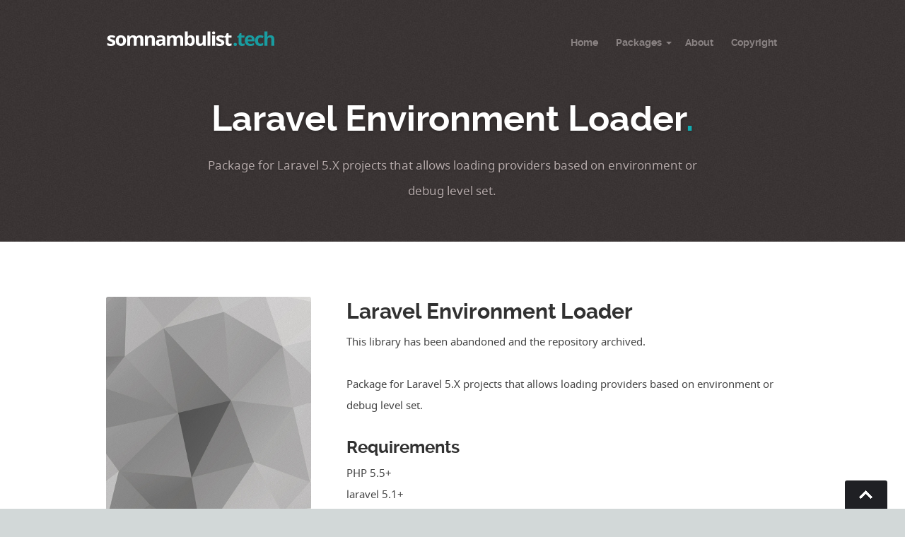

--- FILE ---
content_type: text/html; charset=UTF-8
request_url: https://somnambulist.tech/package/laravel-environment-loader
body_size: 2237
content:
<!DOCTYPE html>
    <!--[if lt IE 8 ]><html class="no-js ie ie7" lang="en"> <![endif]-->
    <!--[if IE 8 ]><html class="no-js ie ie8" lang="en"> <![endif]-->
    <!--[if (gte IE 8)|!(IE)]><!--><html class="no-js" lang="en"> <!--<![endif]-->
    <head>
        <meta charset="utf-8">
        <title>Laravel Environment Loader - Somnambulist.tech</title>
        <meta name="author" content="Dave Redfern"/>
        <meta name="copyright" content="Dave Redfern 2017 - 2026" />
        <meta name="robots" content="index, follow"/>
        <meta name="description" content="Package for Laravel 5.X projects that allows loading providers based on environment or debug level set."/>
        <meta name="keywords" content="Laravel Environment Loader"/>
        <link rel="home" title="Home" href="https://somnambulist.tech"/>
        <link rel="copyright" title="Copyright" href="https://somnambulist.tech/static/copyright"/>
        <link rel="author" title="Author" href="https://somnambulist.tech/static/about"/>

        <meta name="viewport" content="width=device-width, initial-scale=1, maximum-scale=1">

        <link rel="shortcut icon" href="https://somnambulist.tech/assets/themes/sparrow/favicon.ico" />
        <link rel="stylesheet" href="https://somnambulist.tech/assets/themes/sparrow/css/styles.css"/>
        <link rel="stylesheet" href="https://somnambulist.tech/assets/themes/sparrow/css/layout.css"/>
        <link rel="stylesheet" href="https://somnambulist.tech/assets/themes/sparrow/css/media-queries.css"/>
        <link rel="stylesheet" href="https://somnambulist.tech/assets/themes/sparrow/js/prism.css"/>

        <script src="https://somnambulist.tech/assets/themes/sparrow/js/modernizr.js"></script>

            <link rel="alternate" type="text/html" href="https://somnambulist.tech/package/laravel-environment-loader/print" title="Printer friendly version of Laravel Environment Loader">
            </head>

    <body>
        <header>
            <div class="row">
                <div class="twelve columns">
                    <div class="logo">
                        <a href="https://somnambulist.tech"><img alt="somnambulist.tech" src="https://somnambulist.tech/assets/themes/sparrow/images/logo.svg"></a>
                    </div>

                    <nav id="nav-wrap">
                        <a class="mobile-btn" href="#nav-wrap" title="Show navigation">Show navigation</a>
                        <a class="mobile-btn" href="#" title="Hide navigation">Hide navigation</a>

                        <ul id="nav" class="nav">
                            <li class=""><a href="https://somnambulist.tech">Home</a></li>
                            <li><span><a href="https://somnambulist.tech/packages">Packages</a></span>
                                <ul>
            <li><a href="https://somnambulist.tech/category/standalone">Standalone</a></li>
            <li><a href="https://somnambulist.tech/category/tools">Tools</a></li>
            <li><a href="https://somnambulist.tech/category/blog">Blog</a></li>
            <li><a href="https://somnambulist.tech/category/laravel">Laravel</a></li>
            <li><a href="https://somnambulist.tech/category/symfony">Symfony</a></li>
            <li><a href="https://somnambulist.tech/category/deprecated">Deprecated</a></li>
    </ul>
                            </li>
                            <li class=""><a href="https://somnambulist.tech/static/about">About</a></li>
                            <li class=""><a href="https://somnambulist.tech/static/copyright">Copyright</a></li>
                        </ul>
                    </nav>
                </div>
            </div>
        </header>

            <div id="page-title">
        <div class="row">
            <div class="ten columns centered text-center">
                <h1>Laravel Environment Loader<span>.</span></h1>
                <p>Package for Laravel 5.X projects that allows loading providers based on environment or debug level set.</p>
            </div>
        </div>
    </div>

    
    <div class="content-outer">
        <div id="page-content" class="row portfolio">
            <section class="entry cf">
                <div id="secondary" class="four columns entry-details">

                    <img src="https://somnambulist.tech/assets/themes/sparrow/images/portfolio/entries/geometric-backgrounds-01.jpg" alt="Article image for: Laravel Environment Loader"/>

                    
                    <ul class="portfolio-meta-list">
                        <li><span>Published: </span>09 Oct 2017</li>
                        <li><span>Authors: </span>                        Dave Redfern            </li>
                        <li><span>Package Type: </span>                        <a href="https://somnambulist.tech/category/deprecated">Deprecated</a>            </li>
                        <li><span>Tags: </span>                        <a href="https://somnambulist.tech/tag/deprecated">deprecated</a>,                     <a href="https://somnambulist.tech/tag/githubdave-redfern">github:dave-redfern</a>,                     <a href="https://somnambulist.tech/tag/laravel">laravel</a>            </li>
                    </ul>

                                                                    <a class="button" href="https://github.com/dave-redfern/laravel-environment-loader" title="Visit Github page">
                            Github <i class="fa fa-github"></i>
                        </a>
                    
                    <a class="button success" href="https://somnambulist.tech/package/laravel-environment-loader/print">
                        Print <i class="fa fa-print"></i>
                    </a>
                </div>

                <div id="primary" class="eight columns">
                    <h2>Laravel Environment Loader</h2>
<p>This library has been abandoned and the repository archived.</p>
<p>Package for Laravel 5.X projects that allows loading providers based on environment or debug level set.</p>
<h3>Requirements</h3>
<ul>
<li>PHP 5.5+</li>
<li>laravel 5.1+</li>
</ul>
<h3>Installation</h3>
<p>Install using composer, or checkout / pull the files from github.com.</p>
<ul>
<li>composer require somnambulist/laravel-environment-loader</li>
</ul>
<h3>Setup / Getting Started</h3>
<ul>
<li>add \Somnambulist\EnvironmentLoader\ServiceProvider::class to your config/app.php</li>
<li>the provider should occur before any of your own providers, and as far up as possible</li>
<li>./artisan vendor:publish</li>
<li>customise the providers you want to load to the environments you want them in</li>
<li>remove those providers from your main app.php config</li>
</ul>
                </div>
            </section>

                                            </div>
    </div>


        <footer>
            <div class="row">
                <div class="twelve columns">
                    <ul class="footer-nav">
                        <li><a href="https://somnambulist.tech">Home</a></li>
                        <li><a href="https://somnambulist.tech/packages">Packages</a></li>
                        <li><a href="https://somnambulist.tech/static/about">About</a></li>
                        <li><a href="https://somnambulist.tech/static/copyright">Copyright</a></li>
                    </ul>

                    <ul class="footer-social">
                        <li><a href="https://www.linkedin.com/in/davidcredfern/" target="_blank"><i class="fa fa-linkedin"></i></a></li>
                        <li><a href="https://github.com/somnambulist-tech/"><i class="fa fa-github"></i></a></li>
                        <li><a href="https://somnambulist.tech/as.rss"><i class="fa fa-rss"></i></a></li>
                    </ul>

                    <ul class="copyright">
                        <li><a href="https://somnambulist.tech/static/copyright">Copyright &copy; 2017-2026</a></li>
                        <li>Design by <a href="http://www.styleshout.com/" target="_blank">Styleshout</a></li>
                    </ul>

                </div>

                <div id="go-top" style="display: block;"><a title="Back to Top" href="#">Go To Top</a></div>
            </div>
        </footer>

        <script src="//ajax.googleapis.com/ajax/libs/jquery/1.10.2/jquery.min.js"></script>
        <script>window.jQuery || document.write('<script src="https://somnambulist.tech/assets/themes/sparrow/js/jquery-1.10.2.min.js"><\/script>')</script>
        <script type="text/javascript" src="https://somnambulist.tech/assets/themes/sparrow/js/jquery-migrate-1.2.1.min.js"></script>

        <script src="https://somnambulist.tech/assets/themes/sparrow/js/jquery.flexslider.js"></script>
        <script src="https://somnambulist.tech/assets/themes/sparrow/js/doubletaptogo.js"></script>
        <script src="https://somnambulist.tech/assets/themes/sparrow/js/init.js"></script>
        <script src="https://somnambulist.tech/assets/themes/sparrow/js/prism.js"></script>

            </body>
</html>


--- FILE ---
content_type: text/css
request_url: https://somnambulist.tech/assets/themes/sparrow/css/styles.css
body_size: 21683
content:
/*
=====================================================================
*   Sparrow v1.0 Default Stylesheet
*   url: styleshout.com
*   02-07-2014
=====================================================================

TOC:
a. Webfonts and Icon fonts
b. Reset
c. Default Styles
   1. Basic
   2. Typography
   3. Links
   4. Images
   5. Buttons
   6. Forms
d. Grid
e. Others
   1. Clearing
   2. Misc

=====================================================================  */
/* ------------------------------------------------------------------ */
/* a. Webfonts and Icon fonts
 ------------------------------------------------------------------ */
@import url("fonts.css");
@import url("font-awesome/css/font-awesome.min.css");

/* ------------------------------------------------------------------
/* b. Reset
      Adapted from:
      Normalize.css - https://github.com/necolas/normalize.css/
      HTML5 Doctor Reset - html5doctor.com/html-5-reset-stylesheet/
/* ------------------------------------------------------------------ */

html, body, div, span, object, iframe,
h1, h2, h3, h4, h5, h6, p, blockquote, pre,
abbr, address, cite, code,
del, dfn, em, img, ins, kbd, q, samp,
small, strong, sub, sup, var,
b, i,
dl, dt, dd, ol, ul, li,
fieldset, form, label, legend,
table, caption, tbody, tfoot, thead, tr, th, td,
article, aside, canvas, details, figcaption, figure,
footer, header, hgroup, menu, nav, section, summary,
time, mark, audio, video {
    margin:         0;
    padding:        0;
    border:         0;
    outline:        0;
    font-size:      100%;
    vertical-align: baseline;
    background:     transparent;
}

article, aside, details, figcaption, figure,
footer, header, hgroup, menu, nav, section {
    display: block;
}

audio,
canvas,
video {
    display: inline-block;
}

audio:not([controls]) {
    display: none;
    height:  0;
}

[hidden] {
    display: none;
}

code, kbd, pre, samp {
    font-family: monospace, serif;
    font-size:   1em;
}

pre {
    white-space: pre-wrap;
    word-wrap:   break-word;
}

blockquote, q {
    quotes: "&#8220" "&#8220";
}

blockquote:before, blockquote:after,
q:before, q:after {
    content: none;
}

ins {
    background-color: #ff9;
    color:            #000;
    text-decoration:  none;
}

mark {
    background-color: #a7f4f6;
    color:            #555;
}

del {
    text-decoration: line-through;
}

abbr[title], dfn[title] {
    border-bottom: 1px dotted;
    cursor:        help;
}

table {
    border-collapse: collapse;
    border-spacing:  0;
}

/* ------------------------------------------------------------------ */
/* c. Default and Basic Styles
      Adapted from:
      Skeleton CSS Framework - http://www.getskeleton.com/
      Typeplate Typographic Starter Kit - http://typeplate.com/
/* ------------------------------------------------------------------ */

/*  1. Basic  ------------------------------------------------------- */

*,
*:before,
*:after {
    -moz-box-sizing:    border-box;
    -webkit-box-sizing: border-box;
    box-sizing:         border-box;
}

html {
    font-size: 62.5%;
}

body {
    background:               #fff;
    font-family:              notosans-regular, sans-serif;
    font-size:                15px;
    line-height:              30px;
    color:                    #444;

    -webkit-font-smoothing:   antialiased; /* Fix for webkit rendering */
    -webkit-text-size-adjust: 100%;
}

/*  2. Typography
       Vertical rhythm with leading derived from 6
--------------------------------------------------------------------- */

h1, h2, h3, h4, h5, h6 {
    color:       #313131;
    font-family: raleway-bold, sans-serif;
}

h1 a, h2 a, h3 a, h4 a, h5 a, h6 a {
    font-weight: inherit;
}

h1 {
    font-size:     42px;
    line-height:   48px;
    margin-bottom: 12px;
}

h2 {
    font-size:     30px;
    line-height:   42px;
    margin-bottom: 6px;
}

h3 {
    font-size:     24px;
    line-height:   30px;
    margin-bottom: 12px;
}

h4 {
    font-size:     21px;
    line-height:   30px;
    margin-bottom: 6px;
}

h5 {
    font-size:   18px;
    line-height: 30px;
}

h6 {
    font-size:   14px;
    line-height: 30px;
}

.subheader {
}

p {
    margin: 0 0 30px 0;
}

p img {
    margin: 0;
}

p.lead {
    font:          20px/36px raleway-regular, sans-serif;
    margin-bottom: 18px;
    color:         #9fa5ad;
}

/* for 'em' and 'strong' tags, font-size and line-height should be same with
the body tag due to rendering problems in some browsers */
em {
    font: 15px/30px notosans-italic, sans-serif;
}

strong, b {
    font: 15px/30px notosans-bold, sans-serif;
}

small {
    font-size:   11px;
    line-height: inherit;
}

/*	Blockquotes */
blockquote {
    margin:       30px 0;
    padding-left: 40px;
    position:     relative;
}

blockquote:before {
    content:     "\201C";
    opacity:     0.45;
    font-size:   80px;
    line-height: 0;
    margin:      0;
    font-family: arial, sans-serif;

    position:    absolute;
    top:         30px;
    left:        0;
}

blockquote p {
    font-family: georgia, serif;
    font-style:  italic;
    padding:     0;
    font-size:   18px;
    line-height: 30px;
}

blockquote cite {
    display:     block;
    font-size:   12px;
    font-style:  normal;
    line-height: 18px;
}

blockquote cite:before {
    content: "\2014 \0020";
}

blockquote cite a,
blockquote cite a:visited {
    color:  #8b9798;
    border: none
}

/* ---------------------------------------------------------------------
/*  Pull Quotes Markup
/*
    <aside class="pull-quote">
		<blockquote>
			<p></p>
		</blockquote>
	 </aside>
/*
/* --------------------------------------------------------------------- */
.pull-quote {
    position: relative;
    padding:  18px 30px 18px 0;
}

.pull-quote:before,
.pull-quote:after {
    height:      1em;
    opacity:     0.45;
    position:    absolute;
    font-size:   80px;
    font-family: Arial, sans-serif;
}

.pull-quote:before {
    content: "\201C";
    top:     33px;
    left:    0;
}

.pull-quote:after {
    content: '\201D';
    bottom:  -33px;
    right:   0;
}

.pull-quote blockquote {
    margin: 0;
}

.pull-quote blockquote:before {
    content: none;
}

/* Abbreviations */
abbr {
    font-family:    notosans-bold, sans-serif;
    font-variant:   small-caps;
    text-transform: lowercase;
    letter-spacing: .5px;
    color:          gray;
}

abbr:hover {
    cursor: help;
}

/* drop cap */
.drop-cap:first-letter {
    float:                         left;
    margin:                        0;
    padding:                       14px 6px 0 0;
    font-size:                     84px;
    font-family: /* Copperplate */ raleway-bold, sans-serif;
    line-height:                   60px;
    text-indent:                   0;
    background:                    transparent;
    color:                         inherit;
}

hr {
    border:       solid #e3e3e3;
    border-width: 1px 0 0;
    clear:        both;
    margin:       11px 0 30px;
    height:       0;
}

/*  3. Links  ------------------------------------------------------- */

a, a:visited {
    text-decoration:    none;
    outline:            0;
    color:              #11abb0;

    -webkit-transition: color .3s ease-in-out;
    -moz-transition:    color .3s ease-in-out;
    -o-transition:      color .3s ease-in-out;
    transition:         color .3s ease-in-out;
}

a:hover, a:focus {
    color: #313131;
}

p a, p a:visited {
    line-height: inherit;
}

/*  4. List  --------------------------------------------------------- */

ul, ol {
    margin-bottom: 24px;
    margin-top:    12px;
}

ul {
    list-style: none outside;
}

ol {
    list-style: decimal;
}

ol, ul.square, ul.circle, ul.disc {
    margin-left: 30px;
}

ul.square {
    list-style: square outside;
}

ul.circle {
    list-style: circle outside;
}

ul.disc {
    list-style: disc outside;
}

ul ul, ul ol,
ol ol, ol ul {
    margin: 6px 0 6px 30px;
}

ul ul li, ul ol li,
ol ol li, ol ul li {
    margin-bottom: 6px;
}

li {
    line-height:   18px;
    margin-bottom: 12px;
}

ul.large li {
}

li p {
}

/* ---------------------------------------------------------------------
/*  Stats Tab Markup

    <ul class="stats-tabs">
		<li><a href="#">[value]<b>[name]</b></a></li>
	 </ul>

    Extend this object into your markup.
/*
/* --------------------------------------------------------------------- */
.stats-tabs {
    padding: 0;
    margin:  24px 0;
}

.stats-tabs li {
    display:      inline-block;
    margin:       0 10px 18px 0;
    padding:      0 10px 0 0;
    border-right: 1px solid #ccc;
}

.stats-tabs li:last-child {
    margin:  0;
    padding: 0;
    border:  none;
}

.stats-tabs li a {
    display:     inline-block;
    font-size:   22px;
    font-family: notosans-bold, sans-serif;
    border:      none;
    color:       #313131;
}

.stats-tabs li a:hover {
    color: #11abb0;
}

.stats-tabs li a b {
    display:     block;
    margin:      6px 0 0 0;
    font-size:   13px;
    font-family: notosans-regular, sans-serif;
    color:       #8b9798;
}

/* definition list */
dl {
    margin: 12px 0;
}

dt {
    margin: 0;
    color:  #11abb0;
}

dd {
    margin: 0 0 0 20px;
}

/* Lining Definition Style Markup */
.lining dt,
.lining dd {
    display: inline;
    margin:  0;
}

.lining dt + dt:before,
.lining dd + dt:before {
    content:     "\A";
    white-space: pre;
}

.lining dd + dd:before {
    content: ", ";
}

.lining dd:before {
    content:     ": ";
    margin-left: -0.2em;
}

/* Dictionary Definition Style Markup */
.dictionary-style dt {
    display:       inline;
    counter-reset: definitions;
}

.dictionary-style dt + dt:before {
    content:     ", ";
    margin-left: -0.2em;
}

.dictionary-style dd {
    display:           block;
    counter-increment: definitions;
}

.dictionary-style dd:before {
    content: counter(definitions, decimal) ". ";
}

/* Pagination */
.pagination {
    margin:     36px auto;
    text-align: center;
}

.pagination ul li {
    display: inline-block;
    margin:  0;
    padding: 0;
}

.pagination .page-numbers {
    font:                  15px/18px notosans-bold, sans-serif;
    display:               inline-block;
    padding:               6px 10px;
    margin-right:          3px;
    margin-bottom:         6px;
    color:                 #6e757c;
    background-color:      #e6e8eb;

    -webkit-transition:    all 200ms ease-in-out;
    -moz-transition:       all 200ms ease-in-out;
    -o-transition:         all 200ms ease-in-out;
    transition:            all 200ms ease-in-out;

    -moz-border-radius:    3px;
    -webkit-border-radius: 3px;
    border-radius:         3px;
}

.pagination .page-numbers:hover {
    background: #838a91;
    color:      #fff;
}

.pagination .current,
.pagination .current:hover {
    background-color: #11abb0;
    color:            #fff;
}

.pagination .inactive,
.pagination .inactive:hover {
    background-color: #e6e8eb;
    color:            #a9adb2;
}

.pagination .prev, .pagination .next {
}

/*  5. Images  --------------------------------------------------------- */

img {
    max-width: 100%;
    height:    auto;
}

img.pull-right {
    margin: 12px 0 0 18px;
}

img.pull-left {
    margin: 12px 18px 0 0;
}

/*  6. Buttons  --------------------------------------------------------- */

.button,
.button:visited,
button,
input[type="submit"],
input[type="reset"],
input[type="button"] {
    font:                  16px/30px notosans-bold, sans-serif;
    background:            #11abb0;
    display:               inline-block;
    text-decoration:       none;
    letter-spacing:        0;
    color:                 #fff;
    padding:               12px 24px;
    margin-bottom:         18px;
    border:                none;
    cursor:                pointer;
    height:                auto;

    -webkit-transition:    all .2s ease-in-out;
    -moz-transition:       all .2s ease-in-out;
    -o-transition:         all .2s ease-in-out;
    transition:            all .2s ease-in-out;

    -moz-border-radius:    3px;
    -webkit-border-radius: 3px;
    border-radius:         3px;
}

.button.info,
button.info,
input[type="submit"].info,
input[type="reset"].info,
input[type="button"].info {
    background-color: #11ccd1;
}

.button.success,
button.success,
input[type="submit"].success,
input[type="reset"].success,
input[type="button"].success {
    background-color: #49c35f;
}

.button:hover,
button:hover,
input[type="submit"]:hover,
input[type="reset"]:hover,
input[type="button"]:hover {
    background: #3d4145;
    color:      #fff;
}

.button:active,
button:active,
input[type="submit"]:active,
input[type="reset"]:active,
input[type="button"]:active {
    background: #3d4145;
    color:      #fff;
}

.button.full-width,
button.full-width,
input[type="submit"].full-width,
input[type="reset"].full-width,
input[type="button"].full-width {
    width:         100%;
    padding-left:  0 !important;
    padding-right: 0 !important;
    text-align:    center;
}

/* Fix for odd Mozilla border & padding issues */
button::-moz-focus-inner,
input::-moz-focus-inner {
    border:  0;
    padding: 0;
}

/*  7. Forms  --------------------------------------------------------- */

form {
    margin-bottom: 24px;
}

fieldset {
    margin-bottom: 24px;
}

input[type="text"],
input[type="password"],
input[type="email"],
textarea,
select {
    display:               block;
    padding:               18px 15px;
    margin:                0 0 24px 0;
    border:                0;
    outline:               none;
    vertical-align:        middle;
    min-width:             260px;
    max-width:             100%;
    font-size:             15px;
    line-height:           24px;
    color:                 #647373;
    background:            #d3d9d9;

    -moz-border-radius:    3px;
    -webkit-border-radius: 3px;
    border-radius:         3px;
}

/* select { padding: 0;
   width: 220px;
   } */

input[type="text"]:focus,
input[type="password"]:focus,
input[type="email"]:focus,
textarea:focus {
    color:            #b3b7bc;
    background-color: #3d4145;
}

textarea {
    min-height: 200px;
}

label,
legend {
    font:    16px/24px notosans-bold, sans-serif;
    margin:  12px 0;
    color:   #3d4145;
    display: block;
}

label span,
legend span {
    color: #8b9798;
    font:  14px/24px notosans-regular, sans-serif;
}

input[type="checkbox"],
input[type="radio"] {
    font-size: 15px;
    color:     #737373;
}

input[type="checkbox"] {
    display: inline;
}

/* ------------------------------------------------------------------ */
/* d. Grid
---------------------------------------------------------------------
   gutter = 40px.
/* ------------------------------------------------------------------ */

/* default
--------------------------------------------------------------- */
.row {
    width:     96%;
    max-width: 1020px;
    margin:    0 auto;
}

/* fixed width for IE8 */
.ie .row {
    width: 1000px;
}

.narrow .row {
    max-width: 980px;
}

.row .row {
    width:     auto;
    max-width: none;
    margin:    0 -20px;
}

/* row clearing */
.row:before,
.row:after {
    content: " ";
    display: table;
}

.row:after {
    clear: both;
}

.column, .columns {
    position:   relative;
    padding:    0 20px;
    min-height: 1px;
    float:      left;
}

.column.centered, .columns.centered {
    float:  none;
    margin: 0 auto;
}

/* removed gutters */
.row.collapsed > .column,
.row.collapsed > .columns,
.column.collapsed, .columns.collapsed {
    padding: 0;
}

[class*="column"] + [class*="column"]:last-child {
    float: right;
}

[class*="column"] + [class*="column"].end {
    float: right;
}

/* column widths */
.row .one {
    width: 8.33333%;
}

.row .two {
    width: 16.66667%;
}

.row .three {
    width: 25%;
}

.row .four {
    width: 33.33333%;
}

.row .five {
    width: 41.66667%;
}

.row .six {
    width: 50%;
}

.row .seven {
    width: 58.33333%;
}

.row .eight {
    width: 66.66667%;
}

.row .nine {
    width: 75%;
}

.row .ten {
    width: 83.33333%;
}

.row .eleven {
    width: 91.66667%;
}

.row .twelve {
    width: 100%;
}

/* Offsets */
.row .offset-1 {
    margin-left: 8.33333%;
}

.row .offset-2 {
    margin-left: 16.66667%;
}

.row .offset-3 {
    margin-left: 25%;
}

.row .offset-4 {
    margin-left: 33.33333%;
}

.row .offset-5 {
    margin-left: 41.66667%;
}

.row .offset-6 {
    margin-left: 50%;
}

.row .offset-7 {
    margin-left: 58.33333%;
}

.row .offset-8 {
    margin-left: 66.66667%;
}

.row .offset-9 {
    margin-left: 75%;
}

.row .offset-10 {
    margin-left: 83.33333%;
}

.row .offset-11 {
    margin-left: 91.66667%;
}

/* Push/Pull */
.row .push-1 {
    left: 8.33333%;
}

.row .pull-1 {
    right: 8.33333%;
}

.row .push-2 {
    left: 16.66667%;
}

.row .pull-2 {
    right: 16.66667%;
}

.row .push-3 {
    left: 25%;
}

.row .pull-3 {
    right: 25%;
}

.row .push-4 {
    left: 33.33333%;
}

.row .pull-4 {
    right: 33.33333%;
}

.row .push-5 {
    left: 41.66667%;
}

.row .pull-5 {
    right: 41.66667%;
}

.row .push-6 {
    left: 50%;
}

.row .pull-6 {
    right: 50%;
}

.row .push-7 {
    left: 58.33333%;
}

.row .pull-7 {
    right: 58.33333%;
}

.row .push-8 {
    left: 66.66667%;
}

.row .pull-8 {
    right: 66.66667%;
}

.row .push-9 {
    left: 75%;
}

.row .pull-9 {
    right: 75%;
}

.row .push-10 {
    left: 83.33333%;
}

.row .pull-10 {
    right: 83.33333%;
}

.row .push-11 {
    left: 91.66667%;
}

.row .pull-11 {
    right: 91.66667%;
}

/* block grids
--------------------------------------------------------------------- */
.bgrid-sixths [class*="column"] {
    width: 16.66667%;
}

.bgrid-quarters [class*="column"] {
    width: 25%;
}

.bgrid-thirds [class*="column"] {
    width: 33.33333%;
}

.bgrid-halves [class*="column"] {
    width: 50%;
}

[class*="bgrid"] [class*="column"] + [class*="column"]:last-child {
    float: left;
}

/* Left clearing for block grid columns - columns that changes width in
different screen sizes. Allows columns with different heights to align
properly.
--------------------------------------------------------------------- */
.first {
    clear: left;
}

/* first column in default screen */
.s-first {
    clear: none;
}

/* first column in smaller screens */

/* smaller screens
--------------------------------------------------------------- */
@media only screen and (max-width: 900px) {

    /* block grids on small screens */
    .s-bgrid-sixths [class*="column"] {
        width: 16.66667%;
    }

    .s-bgrid-quarters [class*="column"] {
        width: 25%;
    }

    .s-bgrid-thirds [class*="column"] {
        width: 33.33333%;
    }

    .s-bgrid-halves [class*="column"] {
        width: 50%;
    }

    /* block grids left clearing */
    .first {
        clear: none;
    }

    .s-first {
        clear: left;
    }

}

/* mobile wide/smaller tablets
--------------------------------------------------------------- */
@media only screen and (max-width: 767px) {

    .row {
        width:   480px;
        margin:  0 auto;
        padding: 0;
    }

    .column, .columns {
        width:        auto !important;
        float:        none;
        margin-left:  0;
        margin-right: 0;
        padding:      0 30px;
    }

    .row .row {
        width:     auto;
        max-width: none;
        margin:    0 -30px;
    }

    [class*="column"] + [class*="column"]:last-child {
        float: none;
    }

    [class*="bgrid"] [class*="column"] + [class*="column"]:last-child {
        float: none;
    }

    /* Offsets */
    .row .offset-1 {
        margin-left: 0;
    }

    .row .offset-2 {
        margin-left: 0;
    }

    .row .offset-3 {
        margin-left: 0;
    }

    .row .offset-4 {
        margin-left: 0;
    }

    .row .offset-5 {
        margin-left: 0;
    }

    .row .offset-6 {
        margin-left: 0;
    }

    .row .offset-7 {
        margin-left: 0;
    }

    .row .offset-8 {
        margin-left: 0;
    }

    .row .offset-9 {
        margin-left: 0;
    }

    .row .offset-10 {
        margin-left: 0;
    }

    .row .offset-11 {
        margin-left: 0;
    }
}

/* mobile narrow
--------------------------------------------------------------- */
@media only screen and (max-width: 480px) {

    .row {
        width: auto;
    }

}

/* larger screens
--------------------------------------------------------------- */
@media screen and (min-width: 1200px) {

    .wide .row {
        max-width: 1180px;
    }

}

/* ------------------------------------------------------------------ */
/* e. Others
/* ------------------------------------------------------------------ */

/*  1. Clearing
    (http://nicolasgallagher.com/micro-clearfix-hack/
--------------------------------------------------------------------- */

.cf:before,
.cf:after {
    content: " ";
    display: table;
}

.cf:after {
    clear: both;
}

/*  2. Misc -------------------------------------------------------- */

.remove-bottom {
    margin-bottom: 0 !important;
}

.half-bottom {
    margin-bottom: 12px !important;
}

.add-bottom {
    margin-bottom: 24px !important;
}

.no-border {
    border: none;
}

.text-center {
    text-align: center !important;
}

.text-left {
    text-align: left !important;
}

.text-right {
    text-align: right !important;
}

.pull-left {
    float: left !important;
}

.pull-right {
    float: right !important;
}

.align-center {
    margin-left:  auto !important;
    margin-right: auto !important;
    text-align:   center !important;
}

.no-left-padding {
    padding-left: 0 !important;
}

.no-right-padding {
    padding-right: 0 !important;
}

.no-top-padding {
    padding-top: 0 !important;
}

.no-bottom-padding {
    padding-bottom: 0 !important;
}


--- FILE ---
content_type: text/css
request_url: https://somnambulist.tech/assets/themes/sparrow/css/layout.css
body_size: 30915
content:
/*
=====================================================================

*   Sparrow v1.0.1 Layout Stylesheet
*   url: styleshout.com
*   03-05-2014

=====================================================================

   TOC:
   a. Common Styles.
   b. Header Styles.
   c. Intro Section - Main Page.
   d. Info Section - Main Page.
   e. Works Section - Main Page.
   f. Journal Section - Main Page.
   g. Call-To-Action Section - Main Page.
   h. Tweets Section - Main Page.
   i. Blog.
   j. Porfolio.
   k. About.
   l. Contact.
   m. Footer.

===================================================================== */

/* ------------------------------------------------------------------ */
/* a. Common Styles
/* ------------------------------------------------------------------ */

body {
    background: #d2d8d8 url(../images/bg.jpg);
}

img {
    border-radius: 3px;
}

.content-outer {
    background: #fff
}

/* page title */
#page-title {
    background:     #383232 url(../images/header-bg.jpg);
    padding-top:    42px;
    padding-bottom: 54px;
}

#page-title h1 {
    font:        50px/60px raleway-bold, sans-serif;
    color:       #fff;
    padding:     0;
    margin:      0 0 18px 0;
    text-shadow: 0 1px 5px rgba(0, 0, 0, .3);
}

#page-title h1 span,
#page-title a {
    color: #11abb0;
}

#page-title p {
    font:        17px/36px notosans-regular, sans-serif;
    padding:     0;
    margin:      12px 5% 0;
    color:       #b4a9a9;
    text-shadow: 0 1px 2px rgba(0, 0, 0, .3);
}

/* page content */
#page-content {
    padding-top:    54px;
    padding-bottom: 54px;
    margin:         0 auto;
    width:          91.66667%;
}

/* page */
.page section {
    padding-top:    24px;
    padding-bottom: 12px;
}

.page h1, .title-heading {
    font:          39px/48px raleway-semibold, sans-serif;
    margin-bottom: 18px;
}

/* sidebar */
#sidebar {
    padding-top:  42px;
    padding-left: 18px;
}

#sidebar h5 {
    font:          18px/30px notosans-bold, sans-serif;
    font-weight:   normal;
    margin-bottom: 6px;
}

#sidebar .widget {
    margin-bottom: 24px;
}

/* Link list */
#sidebar .link-list {
    margin:  12px 0 18px 0;
    padding: 0;
}

#sidebar .link-list li {
    line-height: 24px;
}

#sidebar .link-list li a {
    border: none;
    color:  #838c95;
}

#sidebar .link-list li a:hover {
    color: #313131;
}

/* tag cloud */
#sidebar .tagcloud {
    margin:  18px 0 18px -12px;
    padding: 0;
}

#sidebar .tagcloud a {
    font:               bold 12px/24px notosans-regular, sans-serif !important;
    display:            inline-block;
    float:              left;
    margin:             0 0 12px 12px;
    padding:            6px 10px;
    position:           relative;
    text-transform:     uppercase;
    background:         #d3d9d9;
    text-decoration:    none;
    letter-spacing:     1px;
    color:              #6d7e7e;

    -webkit-transition: all .2s ease-in-out;
    -moz-transition:    all .2s ease-in-out;
    -o-transition:      all .2s ease-in-out;
    transition:         all .2s ease-in-out;

    border-radius:      3px;
}

#sidebar .tagcloud a:hover {
    color:      #fff;
    background: #11abb0;
}

/* Photostream */
#sidebar .photostream {
    list-style: none;
    margin:     18px 0 24px -15px;
    padding:    0;
    overflow:   hidden;
}

#sidebar .photostream li {
    float:   left;
    display: inline-block;
    margin:  0 0 15px 15px;
    padding: 0;
}

#sidebar .photostream li a {
}

#sidebar .photostream li a img {
    border-radius:  3px;
    height:         54px;
    width:          54px;
    vertical-align: bottom;
}

/* search */
#sidebar .widget_search form {
    /*position: relative; */
    margin: 24px 0 36px 0;
}

#sidebar .widget .text-search {
    padding-right: 40px;
    border:        none;
    width:         100%;
    min-width:     150px;

    border-radius: 3px;
}

#sidebar .widget .submit-search {
    background: url(../images/search-icon.png) no-repeat;
    border:     none;
    cursor:     pointer;
    width:      18px;
    height:     18px;
    margin:     0;
    padding:    0;

    float:      right;
    position:   relative;
    top:        -60px;
    right:      18px;
    /*display: none !important;*/
}

#primary {
}

/* ------------------------------------------------------------------ */
/* b. Header Styles
/* ------------------------------------------------------------------ */

header {
    height:     96px;
    width:      100%;
    background: #383232 url(../images/header-bg.jpg);
}

/* header logo */
header .logo {
    position: absolute;
    left:     20px;
    top:      42px;
}

header .logo a {
    display: block;
    margin:  0;
    padding: 0;
    border:  none;
    outline: none;
    width:   240px;
    height:  36px;
}

/* primary navigation
--------------------------------------------------------------------- */
#nav-wrap ul, #nav-wrap li, #nav-wrap a {
    margin:  0;
    padding: 0;
    border:  none;
    outline: none;
}

/* nav-wrap */
#nav-wrap {
    position:     relative;
    font:         14px raleway-bold, sans-serif;
    float:        right;
    margin-top:   36px;
    margin-right: 20px;
    z-index:      99999;
}

/* hide toggle button */
#nav-wrap > a.mobile-btn {
    display:       none;
    border-radius: 3px;
}

ul#nav {
    min-height: 48px;
    width:      auto;

    /* left align the menu */
    text-align: left;
}

ul#nav li {
    position:   relative;
    list-style: none;
    height:     48px;
    display:    inline-block;
}

/* Links */
ul#nav li a {

    /* 8px padding top + 8px padding bottom + 32px line-height = 48px */

    display:            inline-block;
    padding:            8px 11px;
    line-height:        32px;
    text-decoration:    none;
    text-align:         left;
    color:              #8a8383;

    -webkit-transition: color .2s ease-in-out;
    -moz-transition:    color .2s ease-in-out;
    -o-transition:      color .2s ease-in-out;
    transition:         color .2s ease-in-out;
}

ul#nav li a:active {
    background-color: transparent !important;
}

ul#nav li:hover > a,
ul#nav li.current a {
    color: #fff;
}

/* adds down arrow */
ul#nav span:after {
    width:            0;
    height:           0;
    border:           4px solid transparent;
    border-bottom:    none;
    border-top-color: #8a8383;
    content:          '';
    vertical-align:   middle;
    display:          inline-block;
    position:         relative;
    right:            5px;
}

/* Sub Menu
----------------------------------------------------- */
ul#nav ul {
    position:           absolute;
    top:                100%;
    left:               0;
    background:         #1f2024;
    min-width:          100%;

    border-radius:      0 0 3px 3px;

    /* for transition effects */
    opacity:            0;
    filter:             alpha(opacity=0);

    -webkit-transition: opacity .25s ease .1s;
    -moz-transition:    opacity .25s ease .1s;
    -o-transition:      opacity .25s ease .1s;
    transition:         opacity .25s ease .1s;
}

/* Third level sub menu
ul#nav ul ul {
	position: absolute;
	top: 0;
	left: 100%;

	border-radius: 0 3px 3px 3px;
}
*/

ul#nav ul li {
    padding:            0;
    display:            block;
    text-align:         left;

    /* for transition effects */
    height:             0;
    overflow:           hidden;

    -webkit-transition: height .25s ease .1s;
    -moz-transition:    height .25s ease .1s;
    -o-transition:      height .25s ease .1s;
    transition:         height .25s ease .1s;
}

/*On Hover */
ul#nav li:hover > ul {
    opacity: 1;
    filter:  alpha(opacity=100);
}

ul#nav li:hover > ul li {
    height:        42px;
    overflow:      visible;
    border-bottom: 1px solid #26272c;
}

ul#nav li:hover > ul li:last-child {
    border: none;
}

/* Sub Menu Anchor links */
ul#nav ul li a {
    padding:     6px 15px;
    margin:      0;
    white-space: nowrap;
    font-size:   13px;
}

/* ------------------------------------------------------------------ */
/* c. Intro Section - Main Page
/* ------------------------------------------------------------------ */

#intro {
    background: #383232 url(../images/header-bg.jpg);
}

/* Flex Slider
/* ------------------------------------------------------------------ */

/* Reset */
.flexslider a:active,
.flexslider a:focus {
    outline: none;
}

.slides,
.flex-control-nav,
.flex-direction-nav {
    margin:     0;
    padding:    0;
    list-style: none;
}

.slides li {
    margin:  0;
    padding: 0;
}

/* Necessary Styles */
.flexslider {
    position: relative;
    zoom:     1;
    margin:   0;
    padding:  0;
}

.flexslider .slides {
    zoom: 1;
}

.flexslider .slides > li {
    position: relative;
}

/* Hide the slides before the JS is loaded. Avoids image jumping */
.flexslider .slides > li {
    display:                     none;
    -webkit-backface-visibility: hidden;
}

/* Suggested container for slide animation setups. Can replace this with your own */
.flex-container {
    zoom:     1;
    position: relative;
}

/* Clearfix for .slides */
.slides:before,
.slides:after {
    content: " ";
    display: table;
}

.slides:after {
    clear: both;
}

/* No JavaScript Fallback */
/* If you are not using another script, such as Modernizr, make sure you
 * include js that eliminates this class on page load */
.no-js .slides > li:first-child {
    display: block;
}

/* FlexSlider Intro Slider Styles */
.slides {
    overflow: hidden;
    position: relative;
}

.slider-text {
    color:      #b4a9a9;
    width:      90%;
    text-align: center;
    margin:     60px auto 36px auto;
}

.slider-text h1 {
    font:        50px/60px raleway-bold, sans-serif;
    color:       #fff;
    padding:     0;
    margin:      0 0 18px 0;
    text-shadow: 0 1px 5px rgba(0, 0, 0, .3);
}

.slider-text h1 span,
.slider-text a {
    color: #11abb0;
}

.slider-text p {
    font:        17px/36px notosans-regular, sans-serif;
    padding:     0;
    margin:      12px 8% 0;
    text-shadow: 0 1px 2px rgba(0, 0, 0, .3);
}

.slider-image {
    width:  90%;
    margin: 0 auto;
}

.slides li img {
    vertical-align: bottom;
    display:        block;
}

/* Direction Navigation
--------------------------------------------------------------- */
.flex-direction-nav a {
    display:            block;
    width:              40px;
    height:             66px;
    margin:             -33px 0 0 0;
    background-color:   #1f2024;
    cursor:             pointer;
    z-index:            99999;
    opacity:            0;
    position:           absolute;
    top:                50%;

    /* hide text */
    font:               0/0 a;
    text-shadow:        none;
    color:              transparent;

    -webkit-transition: all 0.2s ease-in-out;
    -moz-transition:    all 0.2s ease-in-out;
    -o-transition:      all 0.2s ease-in-out;
    transition:         all 0.2s ease-in-out;
}

.flex-direction-nav a:hover {
    background-color: #0f9095;
}

.flex-direction-nav .flex-next {
    right:         0;
    background:    #1f2024 url(../images/direction-nav-right.png) no-repeat 47% 50%;
    position:      absolute;

    border-radius: 3px 0 0 3px;
}

.flex-direction-nav .flex-prev {
    left:          0;
    background:    #1f2024 url(../images/direction-nav-left.png) no-repeat 53% 50%;
    position:      absolute;

    border-radius: 0 3px 3px 0;
}

.flexslider:hover .flex-next,
.flexslider:hover .flex-prev {
    opacity: 1;
}

.flex-direction-nav .flex-disabled {
    opacity: .3 !important;
    filter:  alpha(opacity=30);
    cursor:  default;
}

/* ------------------------------------------------------------------ */
/* d. Info Section - Main Page
/* ------------------------------------------------------------------ */

#info {
    background:     #fff url(../images/content-bg.jpg);
    padding-top:    60px;
    padding-bottom: 42px;
}

#info h2 {
    font:          18px/30px notosans-bold, sans-serif;
    color:         #11abb0;
    margin-bottom: 6px;
}

#info p {
    font-size:   15px;
    line-height: 30px
}

/* ------------------------------------------------------------------ */
/* e. Works Section - Main Page
/* ------------------------------------------------------------------ */

#works {
    background:     #f5f5f5 url(../images/works-bg.jpg);
    padding-top:    48px;
    padding-bottom: 36px;
    border-top:     1px solid #e3e8e8;
    border-bottom:  1px solid #e3e8e8;
}

#works h1 {
    font:          20px/36px raleway-bold, sans-serif;
    margin-bottom: 36px;
    color:         #a1a8af;
}

/* Portfolio Content */
#portfolio-wrapper {
    margin-top: 36px;
}

#portfolio-wrapper .columns {
    margin-bottom: 36px;
}

.portfolio-item .item-wrap {
    background:         #fff;
    overflow:           hidden;
    border-radius:      3px;

    -webkit-box-shadow: 0 1px 1px rgba(50, 50, 50, 0.1);
    -moz-box-shadow:    0 1px 1px rgba(50, 50, 50, 0.1);
    box-shadow:         0 1px 1px rgba(50, 50, 50, 0.1);

    -webkit-transition: all 0.3s ease-in-out;
    -moz-transition:    all 0.3s ease-in-out;
    -o-transition:      all 0.3s ease-in-out;
    transition:         all 0.3s ease-in-out;
}

.portfolio-item .item-wrap a {
    position: relative;
    display:  block;
}

/* overlay */
.portfolio-item .item-wrap .overlay {
    position:           absolute;
    left:               0;
    top:                0;
    width:              100%;
    height:             100%;

    opacity:            0;
    -moz-opacity:       0;
    filter:             alpha(opacity=0);

    -webkit-transition: opacity 0.3s ease-in-out;
    -moz-transition:    opacity 0.3s ease-in-out;
    -o-transition:      opacity 0.3s ease-in-out;
    transition:         opacity 0.3s ease-in-out;

    border-radius:      3px 3px 0 0;
    background:         url(../images/overlay.png) repeat;
}

.portfolio-item .item-wrap .link-icon {
    display:            block;
    color:              #fff;
    font-size:          40px;
    line-height:        40px;
    text-align:         center;

    opacity:            0;
    -moz-opacity:       0;
    filter:             alpha(opacity=0);

    -webkit-transition: opacity 0.3s ease-in-out;
    -moz-transition:    opacity 0.3s ease-in-out;
    -o-transition:      opacity 0.3s ease-in-out;
    transition:         opacity 0.3s ease-in-out;

    position:           absolute;
    top:                50%;
    left:               50%;
    margin-left:        -18.5px;
    margin-top:         -20px;
}

.portfolio-item .item-wrap img {
    vertical-align: bottom;
    border-radius:  3px 3px 0 0;
}

.portfolio-item .portfolio-item-meta {
    padding: 18px 0;
}

.portfolio-item .portfolio-item-meta h5 a {
    font:        14px/18px notosans-bold, sans-serif;
    color:       #11abb0;
    margin-left: 5%;
}

.portfolio-item .portfolio-item-meta p {
    font:          12px/18px notosans-regular, sans-serif;
    color:         #c6c7c7;
    margin-bottom: 0;
    margin-left:   5%;
}

/* on hover */
.portfolio-item:hover .item-wrap {
    background-color: #3a3434;
}

.portfolio-item:hover h5 a {
    color: #fff !important;
}

.portfolio-item:hover .overlay {
    opacity:      1;
    -moz-opacity: 1;
    filter:       alpha(opacity=100);
}

.portfolio-item:hover .link-icon {
    opacity:      1;
    -moz-opacity: 1;
    filter:       alpha(opacity=100);
}

/* ------------------------------------------------------------------ */
/* f. Journal Section - Main Page
/* ------------------------------------------------------------------ */

#journal {
    background:     #fff url(../images/content-bg.jpg);
    padding-top:    60px;
    padding-bottom: 48px;
}

#journal a, #journal a:visited {
    color: #11abb0;
}

#journal a:hover, #journal a:focus {
    color: #313131;
}

#journal h1 {
    font:          20px/36px raleway-bold, sans-serif;
    margin-bottom: 36px;
    color:         #a1a8af;
}

#journal .blog-entries {
    margin-top: 0;
}

#journal .entry {
    margin-bottom: 12px;
    border-top:    1px dotted #d8d8d8;
    padding-top:   36px;
}

#journal .blog-entries article.entry:first-child {
    border-top:  none;
    padding-top: 18px;
}

/* post header */
#journal .blog-entries .entry-header {
    position:      relative;
    margin-bottom: 6px;
}

#journal .entry-header .entry-title {
    padding-right: 16.66667%;
}

#journal .entry-header h3 {
    font: 31px/42px raleway-bold, sans-serif;
}

#journal .entry-header .permalink {
    position: absolute;
    top:      18px;
    right:    60px;
    z-index:  999999;
}

#journal .entry-header .permalink a {
    color:              #fff;
    display:            block;
    text-align:         center;
    background-color:   #9199a1;
    width:              48px;
    height:             48px;
    margin:             0;
    padding:            0;

    border-radius:      100%;

    -webkit-transition: all .3s ease-in-out;
    -moz-transition:    all .3s ease-in-out;
    -o-transition:      all .3s ease-in-out;
    transition:         all .3s ease-in-out;
}

#journal .entry-header .permalink a:hover {
    background-color: #11abb0;
}

#journal .entry-header .permalink a i {
    font-size:   24px;
    line-height: 48px;
}

/* post meta */
#journal .entry .post-meta {
    font:          15px/21px notosans-regular, sans-serif;
    margin-top:    12px;
    margin-bottom: 0;
    text-align:    right;
}

#journal .entry .post-meta time,
#journal .entry .post-meta .dauthor {
    display: block;
}

#journal .entry .post-meta time {
    font-family:    notosans-bold, sans-serif;
    text-transform: uppercase;
    letter-spacing: 1px;
    color:          #878282;
    margin-bottom:  6px;
}

/* post content */
#journal .entry .post-content {
    padding-right: 16.66667%;
}

#journal .entry .post-content p {
    font: 16px/30px notosans-regular, sans-serif;
}

#journal .entry .post-content a.more-link {
    font:        16px/30px notosans-bold, sans-serif;
    margin-left: 3px;
}

#journal .entry .post-content a.more-link i {
    margin-left: 10px;
    font-size:   14px;
}

/* ------------------------------------------------------------------ */
/* g. Call To Action Section
/* ------------------------------------------------------------------ */

#call-to-action {
    background:     #544a4a;
    padding-top:    66px;
    padding-bottom: 48px;
}

#call-to-action .action {
    margin-top: 12px;
}

#call-to-action h1 {
    font:          34px/42px raleway-bold, sans-serif;
    color:         #e4e2e2;
    margin-bottom: 3px;
}

#call-to-action h1 a {
    color: inherit;
}

#call-to-action p {
    color:     #9d9595;
    font-size: 17px;
}

#call-to-action .button:hover,
#call-to-action .button:active {
    background: #e4e2e2;
    color:      #544a4a;
}

#call-to-action p span {
    font-family: 'notosans-bold', sans-serif;
    color:       #ddd9d9;
}

/* ------------------------------------------------------------------ */
/* g. Error messages
/* ------------------------------------------------------------------ */

#error-container {
    background:     #ffeef3;
    padding-top:    33px;
    padding-bottom: 24px;
    border-top:     1px solid #cdcdcd;
    border-bottom:  1px solid #9f191f;
    color:          #544a4a;
}

#error-container .action {
    margin-top: 12px;
}

#error-container h1 {
    font:          34px/42px raleway-bold, sans-serif;
    color:         #544a4a;
    margin-bottom: 3px;
}

#error-container p {
    font-size: 17px;
}

#error-container p span {
    font-family: 'notosans-bold', sans-serif;
}

/* ------------------------------------------------------------------ */
/* h. Tweets Section - Main Page
/* ------------------------------------------------------------------ */

#tweets {
    background:     #f5f5f5 url(../images/tweets-bg.jpg);
    padding-top:    60px;
    padding-bottom: 30px;
    border-top:     1px solid #e3e8e8;
    border-bottom:  1px solid #c1cdcd;
}

.tweeter-icon {
    font-size: 54px;
}

/* Twitter Feed */
#tweets #twitter {
    margin:  24px auto;
    padding: 0;
    width:   90%;
}

#tweets #twitter li {
    margin:      6px 0 18px 0;
    line-height: 24px;
}

#tweets #twitter li span {
    display:       block;
    font:          24px/48px raleway-semibold, Sans-serif;
    margin-bottom: 12px;
    color:         #99a0a8;
}

#tweets #twitter li b a {
    font:   18px/36px notosans-regular, Sans-serif;
    color:  #a4abb2;
    border: none;
}

#tweets .button {
    padding: 6px 24px;
}

/* ------------------------------------------------------------------ */
/* i. Blog
/* ------------------------------------------------------------------ */

.post {
    padding-top:    24px;
    padding-bottom: 18px;
}

.post .entry-header {
    position: relative;
    width:    100%;
}

.post .entry-header h1 {
    font:          39px/48px raleway-semibold, sans-serif;
    margin-bottom: 18px;
}

.post .entry-header h1 a,
.post .entry-header h1 a:visited {
    color: #313131;
}

.post .entry-header h1 a:hover,
.post .entry-header h1 a:focus {
    color: #11abb0;
}

.post .post-meta {
    font: 15px/24px notosans-regular, sans-serif;
}

.post .post-meta a,
.post .post-meta a:visited {
    color: #afb4bb;
}

.post .post-meta a:hover,
.post .post-meta a:focus {
    color: #11abb0;
}

.post .post-meta .date {
    display: inline-block;
    font:    15px/24px notosans-bold, sans-serif;
    color:   #313131;
}

.post .post-meta .categories {
    display: inline-block;
}

.post .post-meta .categories a {
    display: inline-block;
}

/* post image */
.post .post-thumb {
    margin: 6px 0 18px 0;
    width:  100%;
}

/* post content */
.post .post-content {
    margin-bottom: 18px;
}

/* tags */
.post .post-content .tags {
    margin-top:  18px;
    font-family: notosans-regular, sans-serif;
}

.post .post-content .tags a {
    font-family: notosans-bold, sans-serif;
}

/* bio */
.post .bio {
    margin-top:    30px;
    padding:       36px;
    background:    #eff1f0;

    border-radius: 3px;
}

.post .bio .gravatar {
    float:  left;
    width:  72px;
    height: 72px;
}

.post .bio .gravatar img {
    margin-top:    12px;
    border-radius: 100%;
}

.post .bio .about {
    width: 78%;
    float: right;
}

.post .bio .about h5 {
    font:          18px/30px notosans-bold, sans-serif;
    margin-bottom: 6px;
}

/* post-nav */
.post-nav {
    margin:     24px 0;
    padding:    30px 0 0 0;
    border-top: 1px solid #e0e0e0;
    font:       16px/30px notosans-regular, sans-serif;
}

.post-nav li {
    display:     inline-block;
    margin:      0;
    padding:     0;
    width:       49%;
    line-height: 30px;
}

.post-nav li a {
    color: #9fa5ad;
}

.post-nav li a:hover {
    color: #313131;
}

.post-nav li strong {
    font:           16px/30px raleway-heavy, sans-serif;
    text-transform: uppercase;
    color:          #11abb0;
    letter-spacing: 0.5px;
    display:        block;
}

.post-nav li.next {
    float:      right;
    text-align: right;
}

.post-nav li.prev {
    float:      left;
    text-align: left;
}

/* Comments
/* ------------------------------------------------------------------ */
#comments {
    padding-top:    12px;
    padding-bottom: 12px;
}

#comments h3 {
    font:          20px/30px notosans-bold, sans-serif;
    margin-bottom: 6px;
}

/* Comments List */
ol.commentlist {
    border-top:  1px dotted #e1e5e3;
    margin:      29px 0 54px 0;
    padding:     0;
    margin-left: 16.66667%;
}

.commentlist > li {
    position:      relative;
    list-style:    none;
    margin:        0;
    padding:       18px 0 17px 0;
    border-bottom: 1px dotted #d9dedb;
}

.commentlist li .avatar {
    position: absolute;
    left:     -50px;
    display:  block;

    height:   50px;
    width:    50px;
}

.commentlist li .avatar img {
    margin-top:    6px;
    height:        50px;
    width:         50px;

    border-radius: 100% 100% 100% 100%;
}

.commentlist li .comment-info cite {
    font:  16px/30px notosans-bold, sans-serif;
    color: #454545;
}

.commentlist li .comment-info .comment-meta {
    font-size:   14px;
    line-height: 24px;
    display:     block;
}

.commentlist li .comment-info .comment-meta .reply {
    font-family: notosans-bold, sans-serif;
}

.commentlist li .comment-info .comment-meta .sep {
    margin: 0 5px;
    color:  #aeb6b7;
}

.commentlist li .comment-text {
    clear:       both;
    margin:      24px 0 0 0;
    padding:     0;
    line-height: 24px;
}

/* children */
.commentlist li ul.children {
    margin:  0;
    padding: 18px 0 0 0;
}

.commentlist li ul.children li {
    padding-left: 5%;
    padding-top:  17px;
    border-top:   1px dotted #d9dedb;
}

/* comment form */
#comments form {
    margin-top: 36px;
}

#comments form label {
    font:         16px/24px notosans-bold, sans-serif;
    margin:       12px 0;
    padding-left: 24px;
    width:        41.66667%;
    float:        right;
}

#comments form div {
    margin: 12px 0 18px 0;
}

#comments form input,
#comments form textarea,
#comments form select {
    width: 58.33333%;
    float: left;
}

#comments form .message label {
    display: none;
}

#comments form textarea {
    width: 100%;
}

#comments form button.submit {
    text-transform: uppercase;
    letter-spacing: 2px;
    display:        block;
    margin-top:     12px;
}

#comments form span.required {
    color:     #11abb0;
    font-size: 13px;
}

/* Pagination  */
.pagination {
    margin: 0 auto 42px auto;
}

/* ------------------------------------------------------------------ */
/* j. Porfolio
/* ------------------------------------------------------------------ */

.portfolio section {
    padding-top:    24px;
    padding-bottom: 30px;
}

.portfolio .entry-media img {
    margin-bottom: 24px;
}

.portfolio .entry-details {
    font-size:     15px;
    margin-bottom: 24px;
    padding-right: 30px;
}

.portfolio .entry-excerpt {
    font:  20px/36px raleway-regular, sans-serif;
    color: #9fa5ad;
}

.portfolio .entry-details h1 {
    font:          30px/42px raleway-semibold, sans-serif;
    margin-bottom: 18px;
}

.portfolio .portfolio-meta-list li {
    line-height:   30px;
    margin-bottom: 12px;
}

.portfolio .portfolio-meta-list li span {
    font-family: notosans-bold, sans-serif;
    display:     block;
    color:       #313131;
}

.portfolio .post-nav {
    margin-left:  18px;
    margin-right: 18px;
}

.portfolio #portfolio-wrapper {
    margin-top: 6px;
}

/* ------------------------------------------------------------------ */
/* k. About
/* ------------------------------------------------------------------ */

/* Team Members */
#team-wrapper {
}

#team-wrapper .member {
    margin-bottom: 24px;
    margin-top:    12px;
}

#team-wrapper img {
    margin-bottom: 12px;
}

#team-wrapper h5 {
    font: 16px/24px notosans-bold, sans-serif;
}

#team-wrapper span {
    position:    relative;
    top:         -6px;
    font-size:   13px;
    line-height: 18px;
    color:       #969696;
}

#team-wrapper .member-social {
    font-size:   20px;
    font-weight: normal;
    line-height: 18px;
    color:       #969696;
    margin:      -12px 0 0 0;
    padding:     0;
}

#team-wrapper .member-social li {
    display:      inline-block;
    margin-right: 15px;
}

#team-wrapper .member-social li a {
    color: #424242;
}

#team-wrapper .member-social li a:hover {
    color: #11abb0;
}

/* ------------------------------------------------------------------ */
/* l. Contact
/* ------------------------------------------------------------------ */

/* contact form */
#contact-form form {
    margin-bottom: 30px;
}

#contact-form div {
    float: left;
    width: 100%;
}

#contact-form .half {
    width: 47%;
}

#contact-form label {
    display: inline-block;
    float:   left;
}

#contact-form input,
#contact-form textarea,
#contact-form select {
    width:         100% !important;
    min-width:     initial;
    margin-bottom: 12px;
}

#contact-form button.submit {
    text-transform: uppercase;
    letter-spacing: 2px;
    margin-top:     24px;
}

#contact-form span.required {
    color: #11abb0;
}

#message-warning,
#message-success {
    display:       none;
    background:    #383232;
    padding:       24px 24px;
    margin-bottom: 36px;

    border-radius: 3px;
}

#message-warning {
    color: #dd4646;
}

#message-success {
    color: #11abb0;
}

#message-warning i,
#message-success i {
    margin-right: 10px;
}

#image-loader {
    display:  none;
    position: relative;
    left:     18px;
    top:      12px;
}

/* ------------------------------------------------------------------ */
/* m. footer
/* ------------------------------------------------------------------ */

footer {
    margin-top:    66px;
    margin-bottom: 84px;
    font-size:     14px;
}

footer a, footer a:visited {
    color: #6a747c;
}

footer a:hover {
    color: #11abb0;
}

/* footer nav */
footer .footer-nav {
    font:          18px/36px raleway-bold, sans-serif;
    margin:        0;
    padding:       0 0 24px 0;
    text-align:    center;
    border-bottom: 1px solid #c4caca;
}

footer .footer-nav li {
    display:      inline;
    margin-right: 20px;
    margin-left:  20px;
}

footer .footer-nav a {
    color: #7b858e;
}

footer .footer-nav a:hover {
    color: #313131;
}

/* social links */
footer .footer-social {
    margin:     36px 0 24px 0;
    padding:    0;
    font-size:  30px;
    text-align: center;
}

footer .footer-social li {
    display:      inline-block;
    margin:       0;
    padding:      0;
    margin-left:  24px;
    margin-right: 24px;
}

footer .footer-social li a {
    color: #7b858e;
}

footer .footer-social li a:hover {
    color: #313131;
}

/* copyright */
footer .copyright {
    margin:     0;
    padding:    12px 0 0 0;
    text-align: center;
    font:       14px/30px notosans-regular, sans-serif;
}

footer .copyright li {
    display:     inline-block;
    margin:      0;
    padding:     0;
    line-height: 24px;
}

.ie footer .copyright li {
    display: inline;
}

footer .copyright li:before {
    content:       "|";
    padding-left:  10px;
    padding-right: 12px;
    color:         #b4bbbb;
}

footer .copyright li:first-child:before {
    display: none;
}

/* Go To Top Button */
#go-top {
    position: fixed;
    bottom:   0;
    right:    25px;
    display:  none;
}

#go-top a {
    text-decoration:    none;
    border:             0 none;
    display:            block;
    width:              60px;
    height:             40px;
    background:         #1f2024 url(../images/go-to-top.png) no-repeat 50% 50%;

    -webkit-transition: all 0.2s ease-in-out;
    -moz-transition:    all 0.2s ease-in-out;
    -o-transition:      all 0.2s ease-in-out;
    transition:         all 0.2s ease-in-out;

    border-radius:      3px 3px 0 0;

    font:               0/0 a;
    text-shadow:        none;
    color:              transparent;
}

#go-top a:hover {
    background-color: #0f9095;
}


--- FILE ---
content_type: text/css
request_url: https://somnambulist.tech/assets/themes/sparrow/css/media-queries.css
body_size: 11466
content:
/* ==================================================================

*   Sparrow Media Queries
*   url: styleshout.com
*   03-05-2014

/* ================================================================== */


/* small screens
--------------------------------------------------------------------- */
@media only screen and (max-width: 900px) {

   header .logo  { left: 36px; }

   /* page title
   -------------------------------------------------------------------- */
   #page-title h1 { font: 46px/60px raleway-bold, sans-serif; }

   #page-content { width: 80%; }

   #primary, #secondary {
      float: none;
      width: 100%;
   }
   #sidebar { padding: 0; }

   /* link list */
   #sidebar .link-list li {
      display: inline-block;
   }
   #sidebar .link-list li a {
      border: none;
      color: #8d8d8d;
      display: inline-block;
   }
   #sidebar .link-list li:before {
      content: "|";
      padding-left: 6px;
      padding-right: 6px;
      color: #D4D4D4;
   }
   #sidebar .link-list  li:first-child:before {
      display: none;
   }
    #sidebar .link-list  li:first-child {
      margin-left: 6px;
   }

   /* intro section - main page
   -------------------------------------------------------------------- */
   .slider-text h1 { font: 46px/60px raleway-bold, sans-serif; }

   /* journal section - main page
   -------------------------------------------------------------------- */
   #journal .entry-header .permalink { display: none; }
   #journal .entry-header .entry-title,
   #journal .entry .post-content {
     width: 75%;
     padding-right: 30px;
   }
   #journal .entry .post-content { margin-left: 25%; }
   #journal .entry .post-meta { width: 25%; }

   /* Call To Action Section
   /* ----------------------------------------------------------------- */
   #call-to-action p { font-size: 16px; }
   #call-to-action .button { font-size: 14px; }

   /* blog
   -------------------------------------------------------------------- */
   .post .entry-header { text-align: center; }

   /* portfolio
   -------------------------------------------------------------------- */
   .portfolio .entry-details { padding-right: 20px; }
   .portfolio #portfolio-wrapper { margin-top: 24px; }
   .portfolio .portfolio-list {
      padding-right: 0;
      padding-left: 0;
   }

}

/* mobile wide/smaller tablets
---------------------------------------------------------------------- */

@media only screen and (max-width: 767px) {

   /* mobile navigation
   -------------------------------------------------------------------- */
   #nav-wrap {
      width: auto;
      margin: 0;

      position: absolute;
      top: 0;
      right: 0;
   }
   #nav-wrap > a {
	   width: 48px;
		height: 48px;
		text-align: left;
		background-color: #1f2024;
		position: relative;

      border: none;
      float: right;

      font: 0/0 a;
      text-shadow: none;
      color: transparent;

      position: relative;
      top: 36px;
      right: 36px;
   }

	#nav-wrap > a:before,
   #nav-wrap > a:after {
	   position: absolute;
		border: 2px solid #fff;
		top: 35%;
		left: 25%;
		right: 25%;
		content: '';
	}
   #nav-wrap > a:after { top: 60%; }

   /* toggle buttons */
	#nav-wrap:not( :target ) > a:first-of-type,
	#nav-wrap:target > a:last-of-type  {
	   display: block;
	}

   /* hide menu panel */
   #nav-wrap ul#nav {
      height: auto;
		display: none;
      clear: both;

      width: auto;

      position: relative;
      top: 48px;
      right: 0px;
   }

   /* display menu panels */
	#nav-wrap:target > ul#nav	{
	   display: block;
      padding: 30px 20px 48px 20px;
      background: #1f2024;
      margin: 0 20px;
      clear: both;
      border-radius: 3px;
   }

   ul#nav li {
      width: 92%;
      display: block;
      height: auto;
      margin: 0 auto;
      text-align: left;
   }
   ul#nav  li {
      border-bottom: 1px solid #2D2E34;
      border-bottom-style: dotted;
   }
   ul#nav li a {
      background-image: none;
      margin: 0;
      padding: 0;
      font-size: 14px;
      margin: 12px 0;
      line-height: 14px; /* reset line-height from 48px */
      border: none;
   }
   ul#nav span:after {
      left: 5px;
   }

   /* Sub Menu */
   ul#nav ul {
      position: static;
      background: none;
      width: 100%;
      padding-left: 15px !important;

      /* for transition */
      opacity: 0;
   }
   ul#nav ul li {
      width: 100%;
      padding: 0;
      display: list-item;
      border: none;

      /* for transition */
      height: 0px;
	   overflow: hidden;
      border-bottom: 1px dotted #595B6A;
   }

   /*On Hover  */
   #nav li:hover > ul li { height: 30px; }
   #nav li:hover > ul li:last-child { margin-bottom: 9px; }

   /* Sub Menu Anchor links */
   #nav ul li a {
      white-space: normal;
      padding-left: 0px !important;
      color:#C0C0C0;
      font-weight: bold;
      font-size: 13px;
      font: 13px/27px raleway-regular, sans-serif;
      line-height: 30px; /* should be the same with li's height */
   }

   /* page title
   -------------------------------------------------------------------- */
   #page-title h1 { font: 38px/48px raleway-bold, sans-serif; }
   #page-title p { font: 16px/30px notosans-regular, sans-serif; }

   /* page content
   -------------------------------------------------------------------- */
   #page-content {
      width: 480px;
      padding-top: 30px;
   }

   /* page
   -------------------------------------------------------------------- */
   .page h1,
   .title-heading  { font: 32px/42px raleway-semibold, sans-serif; }
   .page h1, .page p.lead { text-align: center; }

   /* intro section - main page
   -------------------------------------------------------------------- */
   .slider-text {
     margin-top: 42px;
     margin-bottom: 30px;
     width: 95%;
   }
   .slider-text h1 { font: 38px/48px raleway-bold, sans-serif; }
   .slider-text p { font: 15px/30px notosans-regular, sans-serif; }
   .slides .slider-image { width: 100%; }
   .slides { overflow: hidden; }

   /* journal section - main page
   --------------------------------------------------------------------- */
   #journal {
      padding-top: 54px;
      padding-bottom: 36px;
   }
   #journal h1 { margin-bottom: 0; }
   #journal .blog-entries { margin-top: 0; }
   #journal .entry-header .permalink {
      display: none;
      z-index: 1;
   }
   #journal .entry-header .entry-title {
      padding: 0 30px;
      margin-bottom: 6px;
      right: 0;
      text-align: center;
      z-index: 3;
   }
   #journal .entry .post-content {
      padding: 0 30px;
      margin-top: 18px;
      margin-left: 0;
   }
   #journal .entry .post-meta { text-align: center; }
   #journal .entry .post-meta time,
   #journal .entry .post-meta .dauthor {
      display: inline;
   }
   #journal .entry .post-meta .dauthor:before {
      content: "/";
      padding-left: 5px;
      padding-right: 5px;
   }

   /* Call To Action Section
   /* ----------------------------------------------------------------- */
   #call-to-action { text-align: center; }
   #call-to-action h1 {
     font-size: 32px;
     margin-bottom: 6px;
   }

   /* tweets section - main page
   ----------------------------------------------------------------------- */
   #tweets {
      padding-top: 42px;
      padding-bottom: 24px;
   }
   #tweets #twitter {
      padding: 0 30px;
      width: 100%;
   }
   .tweeter-icon { font-size: 54px; }
   #tweets #twitter li span { font: 21px/42px raleway-semibold, sans-serif; }
   #tweets #twitter li b a { font: 15px/30px notosans-regular, sans-serif; }

   /* Blog Post
   ------------------------------------------------------------------ */
   .post .entry-header h1 { font: 32px/42px raleway-semibold, sans-serif; }

    /* bio */
   .post .bio { padding-top: 18px; }
   .post .bio .gravatar {
      float: none;
      width: 72px;
      margin: 0 auto 18px auto;
   }
   .post .bio .about {
      width: 100%;
      float: none;
      padding-left: 0;
      text-align: center;
   }

   /* post-nav */
   .post-nav { margin-top: 18px; }
   .post-nav li {
      display: block;
      margin: 0 0 18px 0;
      width: 100%;
   }
   .post-nav li.next {
      float: none;
      text-align: center;
   }
   .post-nav li.prev {
      float: none;
      text-align: center;
   }

   /* Comments*/
   #comments h3 {
      text-align: center;
      margin-left: 0;
   }

   /* Comments List */
   ol.commentlist {
      width: 100%;
      margin-left: 0;
   }
   .commentlist  li .avatar { display: none; }

   /* comment form */
   #comments form { margin-left: 0; }
   #comments form input,
   #comments form textarea,
   #comments form select,
   #comments form label {
      width: 100%;
      float: none;
   }
   #comments form label { padding-left: 0; }
   #comments form div { margin-bottom: 0; }
   #comments form input { margin-bottom: 0; }
   #comments form .message label { display: block; }


   /* contact
   ----------------------------------------------------------------------- */
   #contact-form div, #contact-form .half  {
      width: 100%;
      float: none !important;
   }
   #contact-form .half { padding: 0; }
   #contact-form label {
      display: block;
      float: none;
      width: auto;
   }
   #contact-form input,
   #contact-form textarea,
   #contact-form select {
      margin-bottom: 18px;
   }

   /* footer
   ------------------------------------------------------------------------ */
   footer .copyright li:before { content: none; }
   footer .copyright li { margin-right: 10px; }
   footer .copyright, footer .social-links {
      text-align: center;
      float: none;
   }

   /* footer nav */
   footer .footer-nav {
      font: 15px/42px raleway-bold, sans-serif;
      margin: 0;
      padding: 0 0 18px 0;
      text-align: center;
   }
   footer .footer-nav li {
      display: inline;
      margin-right: 12px;
      margin-left: 12px;
   }

   /* social links */
   footer .footer-social {
     margin: 30px 0 12px 0;
     font-size: 23px;
     line-height: 36px;
   }
   footer .footer-social li {
      margin-left: 12px;
      margin-right: 12px;
   }

}

/* mobile narrow
  -------------------------------------------------------------------------- */

@media only screen and (max-width: 480px) {

   header .logo { z-index: 99999; }

   /* page content
   -------------------------------------------------------------------- */
   #page-content {
      width: auto;
   }

   /* primary navigation */
   #nav-wrap { width: 100%; }
   #nav-wrap ul#nav {
      top: 72px;
      right: 0px;
   }

   /* intro section - main page
   ------------------------------------------------------------------------- */
   .slider-text { margin-top: 36px; margin-bottom: 27px; }
   .slider-text h1 { font: 32px/42px raleway-bold, sans-serif; }
   .slider-text p { font: 14px/27px notosans-regular, sans-serif; }

    /* journal section - main page
   ------------------------------------------------------------------------- */
   #journal .entry-title h3 {
      font-size: 28px;
      line-height: 36px;
   }
   /* tweets section - main page
   ----------------------------------------------------------------------- */
   #tweets #twitter li span { font: 20px/39px raleway-semibold, sans-serif; }
   #tweets #twitter li b a { font: 14px/24px notosans-regular, sans-serif; }

   footer { margin-top: 48px; }

   /* social links */
   footer .footer-social { font-size: 22px; }
   footer .footer-social li {
      margin-left: 10px;
      margin-right: 10px;
   }

}





--- FILE ---
content_type: text/css
request_url: https://somnambulist.tech/assets/themes/sparrow/css/fonts.css
body_size: 6703
content:
/* Generated by Font Squirrel (http://www.fontsquirrel.com) */

/*
 * Raleway
================================================================================ */
@font-face {
    font-family: 'raleway-thin';
    src: url('fonts/raleway/raleway-thin-webfont.eot');
    src: url('fonts/raleway/raleway-thin-webfont.eot?#iefix') format('embedded-opentype'),
         url('fonts/raleway/raleway-thin-webfont.woff') format('woff'),
         url('fonts/raleway/raleway-thin-webfont.ttf') format('truetype'),
         url('fonts/raleway/raleway-thin-webfont.svg#ralewaythin') format('svg');
    font-weight: normal;
    font-style: normal;
}
@font-face {
    font-family: 'raleway-extra-light';
    src: url('fonts/raleway/raleway-extralight-webfont.eot');
    src: url('fonts/raleway/raleway-extralight-webfont.eot?#iefix') format('embedded-opentype'),
         url('fonts/raleway/raleway-extralight-webfont.woff') format('woff'),
         url('fonts/raleway/raleway-extralight-webfont.ttf') format('truetype'),
         url('fonts/raleway/raleway-extralight-webfont.svg#ralewayextralight') format('svg');
    font-weight: normal;
    font-style: normal;
}
@font-face {
    font-family: 'raleway-light';
    src: url('fonts/raleway/raleway-light-webfont.eot');
    src: url('fonts/raleway/raleway-light-webfont.eot?#iefix') format('embedded-opentype'),
         url('fonts/raleway/raleway-light-webfont.woff') format('woff'),
         url('fonts/raleway/raleway-light-webfont.ttf') format('truetype'),
         url('fonts/raleway/raleway-light-webfont.svg#ralewaylight') format('svg');
    font-weight: normal;
    font-style: normal;
}
@font-face {
    font-family: 'raleway-regular';
    src: url('fonts/raleway/raleway-regular-webfont.eot');
    src: url('fonts/raleway/raleway-regular-webfont.eot?#iefix') format('embedded-opentype'),
         url('fonts/raleway/raleway-regular-webfont.woff') format('woff'),
         url('fonts/raleway/raleway-regular-webfont.ttf') format('truetype'),
         url('fonts/raleway/raleway-regular-webfont.svg#ralewayregular') format('svg');
    font-weight: normal;
    font-style: normal;
}
@font-face {
    font-family: 'raleway-medium';
    src: url('fonts/raleway/raleway-medium-webfont.eot');
    src: url('fonts/raleway/raleway-medium-webfont.eot?#iefix') format('embedded-opentype'),
         url('fonts/raleway/raleway-medium-webfont.woff') format('woff'),
         url('fonts/raleway/raleway-medium-webfont.ttf') format('truetype'),
         url('fonts/raleway/raleway-medium-webfont.svg#ralewaymedium') format('svg');
    font-weight: normal;
    font-style: normal;
}
@font-face {
    font-family: 'raleway-semibold';
    src: url('fonts/raleway/raleway-semibold-webfont.eot');
    src: url('fonts/raleway/raleway-semibold-webfont.eot?#iefix') format('embedded-opentype'),
         url('fonts/raleway/raleway-semibold-webfont.woff') format('woff'),
         url('fonts/raleway/raleway-semibold-webfont.ttf') format('truetype'),
         url('fonts/raleway/raleway-semibold-webfont.svg#ralewaysemibold') format('svg');
    font-weight: normal;
    font-style: normal;
}
@font-face {
    font-family: 'raleway-bold';
    src: url('fonts/raleway/raleway-bold-webfont.eot');
    src: url('fonts/raleway/raleway-bold-webfont.eot?#iefix') format('embedded-opentype'),
         url('fonts/raleway/raleway-bold-webfont.woff') format('woff'),
         url('fonts/raleway/raleway-bold-webfont.ttf') format('truetype'),
         url('fonts/raleway/raleway-bold-webfont.svg#ralewaybold') format('svg');
    font-weight: normal;
    font-style: normal;
}
@font-face {
    font-family: 'raleway-heavy';
    src: url('fonts/raleway/raleway-heavy-webfont.eot');
    src: url('fonts/raleway/raleway-heavy-webfont.eot?#iefix') format('embedded-opentype'),
         url('fonts/raleway/raleway-heavy-webfont.woff') format('woff'),
         url('fonts/raleway/raleway-heavy-webfont.ttf') format('truetype'),
         url('fonts/raleway/raleway-heavy-webfont.svg#ralewayheavy') format('svg');
    font-weight: normal;
    font-style: normal;
}

/*
 * Noto Sans
================================================================================ */

@font-face {
    font-family: 'notosans-bold';
    src: url('fonts/notosans/notosans-bold-webfont.eot');
    src: url('fonts/notosans/notosans-bold-webfont.eot?#iefix') format('embedded-opentype'),
         url('fonts/notosans/notosans-bold-webfont.woff') format('woff'),
         url('fonts/notosans/notosans-bold-webfont.ttf') format('truetype'),
         url('fonts/notosans/notosans-bold-webfont.svg#noto_sansbold') format('svg');
    font-weight: normal;
    font-style: normal;
}
@font-face {
    font-family: 'notosans-bold-italic';
    src: url('fonts/notosans/notosans-bolditalic-webfont.eot');
    src: url('fonts/notosans/notosans-bolditalic-webfont.eot?#iefix') format('embedded-opentype'),
         url('fonts/notosans/notosans-bolditalic-webfont.woff') format('woff'),
         url('fonts/notosans/notosans-bolditalic-webfont.ttf') format('truetype'),
         url('fonts/notosans/notosans-bolditalic-webfont.svg#noto_sansbold_italic') format('svg');
    font-weight: normal;
    font-style: normal;
}
@font-face {
    font-family: 'notosans-italic';
    src: url('fonts/notosans/notosans-italic-webfont.eot');
    src: url('fonts/notosans/notosans-italic-webfont.eot?#iefix') format('embedded-opentype'),
         url('fonts/notosans/notosans-italic-webfont.woff') format('woff'),
         url('fonts/notosans/notosans-italic-webfont.ttf') format('truetype'),
         url('fonts/notosans/notosans-italic-webfont.svg#noto_sansitalic') format('svg');
    font-weight: normal;
    font-style: normal;
}
@font-face {
    font-family: 'notosans-regular';
    src: url('fonts/notosans/notosans-regular-webfont.eot');
    src: url('fonts/notosans/notosans-regular-webfont.eot?#iefix') format('embedded-opentype'),
         url('fonts/notosans/notosans-regular-webfont.woff') format('woff'),
         url('fonts/notosans/notosans-regular-webfont.ttf') format('truetype'),
         url('fonts/notosans/notosans-regular-webfont.svg#noto_sansregular') format('svg');
    font-weight: normal;
    font-style: normal;
}


/*
 * FIXED for Font-Face Chrome Rendering
================================================================================ */
@media screen and (-webkit-min-device-pixel-ratio:0) {

   @font-face {
   font-family: 'raleway-regular';
   src: url('fonts/raleway/raleway-regular-webfont.svg#ralewayregular') format('svg');
   }

   @font-face {
   font-family: 'raleway-semibold';
   src: url('fonts/raleway/raleway-semibold-webfont.svg#ralewaysemibold') format('svg');
   }

   @font-face {
   font-family: 'raleway-bold';
   src: url('fonts/raleway/raleway-bold-webfont.svg#ralewaybold') format('svg');
   }

}

--- FILE ---
content_type: application/javascript; charset=utf-8
request_url: https://somnambulist.tech/assets/themes/sparrow/js/init.js
body_size: 1598
content:
/*-----------------------------------------------------------------------------------
/*
/* Init JS
/*
-----------------------------------------------------------------------------------*/

 jQuery(document).ready(function() {

/*----------------------------------------------------*/
/*	Navigation - Double Tap to Go
------------------------------------------------------*/

   $( '#nav li:has(ul)' ).doubleTapToGo();

/*----------------------------------------------------*/
/*	Back To Top Button
/*----------------------------------------------------*/
		var pxShow = 300; //height on which the button will show
		var fadeInTime = 400; //how slow/fast you want the button to show
		var fadeOutTime = 400; //how slow/fast you want the button to hide
		var scrollSpeed = 300; //how slow/fast you want the button to scroll to top. can be a value, 'slow', 'normal' or 'fast'

        // Show or hide the sticky footer button
	    jQuery(window).scroll(function() {

			if (jQuery(window).scrollTop() >= pxShow) {
				jQuery("#go-top").fadeIn(fadeInTime);
			} else {
				jQuery("#go-top").fadeOut(fadeOutTime);
			}

		});

        // Animate the scroll to top
		jQuery("#go-top a").click(function() {
			jQuery("html, body").animate({scrollTop:0}, scrollSpeed);
			return false;
		});


/*----------------------------------------------------*/
/*	Flexslider
/*----------------------------------------------------*/
   $('#intro-slider').flexslider({
      namespace: "flex-",
      controlsContainer: "",
      animation: 'fade',
      controlNav: false,
      directionNav: true,
      smoothHeight: true,
      slideshowSpeed: 7000,
      animationSpeed: 600,
      randomize: false,
   });

});










--- FILE ---
content_type: image/svg+xml
request_url: https://somnambulist.tech/assets/themes/sparrow/images/logo.svg
body_size: 15962
content:
<svg width="420px" height="48px" xmlns="http://www.w3.org/2000/svg" xmlns:xlink="http://www.w3.org/1999/xlink">
<g style="">  <path d="M3.156250,21.617188 C3.156250,19.289051,4.058585,17.488288,5.863281,16.214844 C7.667978,14.941400,10.226546,14.304688,13.539062,14.304688 C16.695328,14.304688,19.765610,14.992181,22.750000,16.367188 L20.593750,21.523438 C19.281243,20.960935,18.054693,20.500002,16.914062,20.140625 C15.773432,19.781248,14.609381,19.601562,13.421875,19.601562 C11.312489,19.601562,10.257812,20.171869,10.257812,21.312500 C10.257812,21.953128,10.597653,22.507810,11.277344,22.976562 C11.957035,23.445315,13.445301,24.140620,15.742188,25.062500 C17.789073,25.890629,19.289058,26.664059,20.242188,27.382812 C21.195317,28.101566,21.898435,28.929683,22.351562,29.867188 C22.804690,30.804692,23.031250,31.921869,23.031250,33.218750 C23.031250,35.906263,22.097666,37.953118,20.230469,39.359375 C18.363272,40.765632,15.570331,41.468750,11.851562,41.468750 C9.945303,41.468750,8.320319,41.339845,6.976562,41.082031 C5.632806,40.824217,4.375006,40.445315,3.203125,39.945312 L3.203125,34.039062 C4.531257,34.664066,6.027335,35.187498,7.691406,35.609375 C9.355477,36.031252,10.820306,36.242188,12.085938,36.242188 C14.679700,36.242188,15.976562,35.492195,15.976562,33.992188 C15.976562,33.429685,15.804689,32.972658,15.460938,32.621094 C15.117186,32.269529,14.523442,31.871096,13.679688,31.425781 C12.835933,30.980467,11.710945,30.460940,10.304688,29.867188 C8.289052,29.023433,6.808598,28.242191,5.863281,27.523438 C4.917964,26.804684,4.230471,25.980473,3.800781,25.050781 C3.371092,24.121089,3.156250,22.976569,3.156250,21.617188 Z M24.015625,27.851562 C24.015625,23.570291,25.132801,20.242199,27.367188,17.867188 C29.601574,15.492176,32.742167,14.304688,36.789062,14.304688 C39.304700,14.304688,41.523428,14.851557,43.445312,15.945312 C45.367197,17.039068,46.843745,18.609365,47.875000,20.656250 C48.906255,22.703135,49.421875,25.101549,49.421875,27.851562 C49.421875,32.117209,48.296886,35.453113,46.046875,37.859375 C43.796864,40.265637,40.664083,41.468750,36.648438,41.468750 C34.132800,41.468750,31.914072,40.917974,29.992188,39.816406 C28.070303,38.714838,26.593755,37.132823,25.562500,35.070312 C24.531245,33.007802,24.015625,30.601576,24.015625,27.851562 Z M31.304688,27.851562 C31.304688,30.445325,31.730464,32.406243,32.582031,33.734375 C33.433598,35.062507,34.820303,35.726562,36.742188,35.726562 C38.648447,35.726562,40.019527,35.066413,40.855469,33.746094 C41.691410,32.425775,42.109375,30.460951,42.109375,27.851562 C42.109375,25.257800,41.687504,23.312506,40.843750,22.015625 C39.999996,20.718744,38.617197,20.070312,36.695312,20.070312 C34.789053,20.070312,33.414067,20.714837,32.570312,22.003906 C31.726558,23.292975,31.304688,25.242174,31.304688,27.851562 Z M52.328125,41.000000 L52.328125,14.796875 L57.789062,14.796875 L58.750000,18.148438 L59.148438,18.148438 C59.851566,16.945306,60.867181,16.003910,62.195312,15.324219 C63.523444,14.644528,65.046866,14.304688,66.765625,14.304688 C70.687520,14.304688,73.343743,15.585925,74.734375,18.148438 L75.367188,18.148438 C76.070316,16.929681,77.105462,15.984378,78.472656,15.312500 C79.839851,14.640622,81.382804,14.304688,83.101562,14.304688 C86.070327,14.304688,88.316399,15.066399,89.839844,16.589844 C91.363289,18.113289,92.125000,20.554671,92.125000,23.914062 L92.125000,41.000000 L84.953125,41.000000 L84.953125,25.695312 C84.953125,23.804678,84.636722,22.386723,84.003906,21.441406 C83.371091,20.496089,82.375007,20.023438,81.015625,20.023438 C79.265616,20.023438,77.957036,20.648431,77.089844,21.898438 C76.222652,23.148444,75.789062,25.132799,75.789062,27.851562 L75.789062,41.000000 L68.640625,41.000000 L68.640625,25.695312 C68.640625,23.804678,68.324222,22.386723,67.691406,21.441406 C67.058591,20.496089,66.062507,20.023438,64.703125,20.023438 C62.874991,20.023438,61.546879,20.695306,60.718750,22.039062 C59.890621,23.382819,59.476562,25.593735,59.476562,28.671875 L59.476562,41.000000 Z M96.460938,41.000000 L96.460938,14.796875 L101.921875,14.796875 L102.882812,18.148438 L103.281250,18.148438 C104.078129,16.882806,105.175774,15.925784,106.574219,15.277344 C107.972663,14.628903,109.562491,14.304688,111.343750,14.304688 C114.390640,14.304688,116.703117,15.128898,118.281250,16.777344 C119.859383,18.425789,120.648438,20.804672,120.648438,23.914062 L120.648438,41.000000 L113.500000,41.000000 L113.500000,25.695312 C113.500000,23.804678,113.164066,22.386723,112.492188,21.441406 C111.820309,20.496089,110.750007,20.023438,109.281250,20.023438 C107.281240,20.023438,105.835942,20.691400,104.945312,22.027344 C104.054683,23.363288,103.609375,25.578110,103.609375,28.671875 L103.609375,41.000000 Z M123.273438,33.171875 C123.273438,30.390611,124.246084,28.339850,126.191406,27.019531 C128.136728,25.699212,131.070293,24.968751,134.992188,24.828125 L139.539062,24.687500 L139.539062,23.539062 C139.539062,20.882799,138.179701,19.554688,135.460938,19.554688 C133.367177,19.554688,130.906264,20.187494,128.078125,21.453125 L125.710938,16.625000 C128.726578,15.046867,132.070294,14.257812,135.742188,14.257812 C139.257830,14.257812,141.953116,15.023430,143.828125,16.554688 C145.703134,18.085945,146.640625,20.414047,146.640625,23.539062 L146.640625,41.000000 L141.648438,41.000000 L140.265625,37.437500 L140.078125,37.437500 C138.874994,38.953133,137.636725,40.003903,136.363281,40.589844 C135.089837,41.175784,133.429698,41.468750,131.382812,41.468750 C128.867175,41.468750,126.886726,40.750007,125.441406,39.312500 C123.996087,37.874993,123.273438,35.828138,123.273438,33.171875 Z M130.609375,33.218750 C130.609375,35.234385,131.765613,36.242188,134.078125,36.242188 C135.734383,36.242188,137.058589,35.765630,138.050781,34.812500 C139.042974,33.859370,139.539062,32.593758,139.539062,31.015625 L139.539062,28.859375 L136.773438,28.953125 C134.695302,29.015625,133.148443,29.390622,132.132812,30.078125 C131.117182,30.765628,130.609375,31.812493,130.609375,33.218750 Z M151.000000,41.000000 L151.000000,14.796875 L156.460938,14.796875 L157.421875,18.148438 L157.820312,18.148438 C158.523441,16.945306,159.539056,16.003910,160.867188,15.324219 C162.195319,14.644528,163.718741,14.304688,165.437500,14.304688 C169.359395,14.304688,172.015618,15.585925,173.406250,18.148438 L174.039062,18.148438 C174.742191,16.929681,175.777337,15.984378,177.144531,15.312500 C178.511726,14.640622,180.054679,14.304688,181.773438,14.304688 C184.742202,14.304688,186.988274,15.066399,188.511719,16.589844 C190.035164,18.113289,190.796875,20.554671,190.796875,23.914062 L190.796875,41.000000 L183.625000,41.000000 L183.625000,25.695312 C183.625000,23.804678,183.308597,22.386723,182.675781,21.441406 C182.042966,20.496089,181.046882,20.023438,179.687500,20.023438 C177.937491,20.023438,176.628911,20.648431,175.761719,21.898438 C174.894527,23.148444,174.460938,25.132799,174.460938,27.851562 L174.460938,41.000000 L167.312500,41.000000 L167.312500,25.695312 C167.312500,23.804678,166.996097,22.386723,166.363281,21.441406 C165.730466,20.496089,164.734382,20.023438,163.375000,20.023438 C161.546866,20.023438,160.218754,20.695306,159.390625,22.039062 C158.562496,23.382819,158.148438,25.593735,158.148438,28.671875 L158.148438,41.000000 Z M195.132812,41.000000 L195.132812,4.531250 L202.281250,4.531250 L202.281250,13.015625 C202.281250,14.093755,202.187501,15.820301,202.000000,18.195312 L202.281250,18.195312 C203.953133,15.601550,206.429671,14.304688,209.710938,14.304688 C212.804703,14.304688,215.226554,15.511707,216.976562,17.925781 C218.726571,20.339856,219.601562,23.648416,219.601562,27.851562 C219.601562,32.179709,218.699228,35.531238,216.894531,37.906250 C215.089835,40.281262,212.632828,41.468750,209.523438,41.468750 C206.445297,41.468750,204.031259,40.351574,202.281250,38.117188 L201.789062,38.117188 L200.593750,41.000000 Z M202.281250,27.804688 C202.281250,30.617202,202.699215,32.632806,203.535156,33.851562 C204.371098,35.070319,205.695303,35.679688,207.507812,35.679688 C208.976570,35.679688,210.144527,35.003913,211.011719,33.652344 C211.878911,32.300774,212.312500,30.335950,212.312500,27.757812 C212.312500,25.179675,211.875004,23.246100,211.000000,21.957031 C210.124996,20.667962,208.929695,20.023438,207.414062,20.023438 C205.648429,20.023438,204.359379,20.566401,203.546875,21.652344 C202.734371,22.738287,202.312500,24.531238,202.281250,27.031250 Z M222.367188,31.882812 L222.367188,14.796875 L229.515625,14.796875 L229.515625,30.101562 C229.515625,31.992197,229.851559,33.410152,230.523438,34.355469 C231.195316,35.300786,232.265618,35.773438,233.734375,35.773438 C235.734385,35.773438,237.179683,35.105475,238.070312,33.769531 C238.960942,32.433587,239.406250,30.218765,239.406250,27.125000 L239.406250,14.796875 L246.554688,14.796875 L246.554688,41.000000 L241.070312,41.000000 L240.109375,37.648438 L239.734375,37.648438 C238.968746,38.867194,237.882820,39.808590,236.476562,40.472656 C235.070305,41.136722,233.468759,41.468750,231.671875,41.468750 C228.593735,41.468750,226.273445,40.644539,224.710938,38.996094 C223.148430,37.347648,222.367188,34.976578,222.367188,31.882812 Z M251.054688,41.000000 L251.054688,4.531250 L258.203125,4.531250 L258.203125,41.000000 Z M262.398438,8.023438 C262.398438,5.695301,263.695300,4.531250,266.289062,4.531250 C268.882825,4.531250,270.179688,5.695301,270.179688,8.023438 C270.179688,9.132818,269.855472,9.996091,269.207031,10.613281 C268.558591,11.230472,267.585944,11.539062,266.289062,11.539062 C263.695300,11.539062,262.398438,10.367199,262.398438,8.023438 Z M262.703125,41.000000 L262.703125,14.796875 L269.851562,14.796875 L269.851562,41.000000 Z M272.757812,21.617188 C272.757812,19.289051,273.660147,17.488288,275.464844,16.214844 C277.269540,14.941400,279.828108,14.304688,283.140625,14.304688 C286.296891,14.304688,289.367173,14.992181,292.351562,16.367188 L290.195312,21.523438 C288.882806,20.960935,287.656256,20.500002,286.515625,20.140625 C285.374994,19.781248,284.210943,19.601562,283.023438,19.601562 C280.914052,19.601562,279.859375,20.171869,279.859375,21.312500 C279.859375,21.953128,280.199215,22.507810,280.878906,22.976562 C281.558597,23.445315,283.046864,24.140620,285.343750,25.062500 C287.390635,25.890629,288.890620,26.664059,289.843750,27.382812 C290.796880,28.101566,291.499998,28.929683,291.953125,29.867188 C292.406252,30.804692,292.632812,31.921869,292.632812,33.218750 C292.632812,35.906263,291.699228,37.953118,289.832031,39.359375 C287.964834,40.765632,285.171894,41.468750,281.453125,41.468750 C279.546865,41.468750,277.921882,41.339845,276.578125,41.082031 C275.234368,40.824217,273.976568,40.445315,272.804688,39.945312 L272.804688,34.039062 C274.132819,34.664066,275.628898,35.187498,277.292969,35.609375 C278.957040,36.031252,280.421869,36.242188,281.687500,36.242188 C284.281263,36.242188,285.578125,35.492195,285.578125,33.992188 C285.578125,33.429685,285.406252,32.972658,285.062500,32.621094 C284.718748,32.269529,284.125004,31.871096,283.281250,31.425781 C282.437496,30.980467,281.312507,30.460940,279.906250,29.867188 C277.890615,29.023433,276.410161,28.242191,275.464844,27.523438 C274.519527,26.804684,273.832033,25.980473,273.402344,25.050781 C272.972654,24.121089,272.757812,22.976569,272.757812,21.617188 Z M292.562500,20.164062 L292.562500,17.140625 L296.500000,14.750000 L298.562500,9.218750 L303.132812,9.218750 L303.132812,14.796875 L310.468750,14.796875 L310.468750,20.164062 L303.132812,20.164062 L303.132812,32.796875 C303.132812,33.812505,303.417966,34.562498,303.988281,35.046875 C304.558597,35.531252,305.312495,35.773438,306.250000,35.773438 C307.500006,35.773438,308.999991,35.500003,310.750000,34.953125 L310.750000,40.273438 C308.968741,41.070316,306.781263,41.468750,304.187500,41.468750 C301.328111,41.468750,299.246100,40.746101,297.941406,39.300781 C296.636712,37.855462,295.984375,35.687514,295.984375,32.796875 L295.984375,20.164062 Z " style="fill: rgba(255, 255, 255, 1.000000); stroke-width: 0.000000px; stroke: rgba(0, 0, 0, 1.000000); " fill="#fefefe" stroke="#000000" stroke-width="0.000000" />
</g><g style="">  <path d="M315.595703,37.648438 C315.595703,36.335931,315.947262,35.343753,316.650391,34.671875 C317.353519,33.999997,318.376946,33.664062,319.720703,33.664062 C321.017585,33.664062,322.021481,34.007809,322.732422,34.695312 C323.443363,35.382816,323.798828,36.367181,323.798828,37.648438 C323.798828,38.882819,323.439457,39.855465,322.720703,40.566406 C322.001950,41.277347,321.001960,41.632812,319.720703,41.632812 C318.408197,41.632812,317.392582,41.285160,316.673828,40.589844 C315.955075,39.894528,315.595703,38.914069,315.595703,37.648438 Z M324.642578,20.164062 L324.642578,17.140625 L328.580078,14.750000 L330.642578,9.218750 L335.212891,9.218750 L335.212891,14.796875 L342.548828,14.796875 L342.548828,20.164062 L335.212891,20.164062 L335.212891,32.796875 C335.212891,33.812505,335.498044,34.562498,336.068359,35.046875 C336.638675,35.531252,337.392573,35.773438,338.330078,35.773438 C339.580084,35.773438,341.080069,35.500003,342.830078,34.953125 L342.830078,40.273438 C341.048819,41.070316,338.861341,41.468750,336.267578,41.468750 C333.408189,41.468750,331.326178,40.746101,330.021484,39.300781 C328.716790,37.855462,328.064453,35.687514,328.064453,32.796875 L328.064453,20.164062 Z M343.533203,28.085938 C343.533203,23.695291,344.630848,20.300793,346.826172,17.902344 C349.021495,15.503894,352.056621,14.304688,355.931641,14.304688 C359.634784,14.304688,362.517568,15.359364,364.580078,17.468750 C366.642588,19.578136,367.673828,22.492169,367.673828,26.210938 L367.673828,29.679688 L350.775391,29.679688 C350.853516,31.710948,351.455073,33.296869,352.580078,34.437500 C353.705084,35.578131,355.283193,36.148438,357.314453,36.148438 C358.892586,36.148438,360.384759,35.984377,361.791016,35.656250 C363.197273,35.328123,364.666008,34.804691,366.197266,34.085938 L366.197266,39.617188 C364.947259,40.242191,363.611335,40.707030,362.189453,41.011719 C360.767571,41.316408,359.033213,41.468750,356.986328,41.468750 C352.767557,41.468750,349.470715,40.304699,347.095703,37.976562 C344.720691,35.648426,343.533203,32.351584,343.533203,28.085938 Z M350.939453,24.921875 L360.970703,24.921875 C360.939453,23.156241,360.478520,21.792974,359.587891,20.832031 C358.697261,19.871089,357.494148,19.390625,355.978516,19.390625 C354.462883,19.390625,353.275395,19.871089,352.416016,20.832031 C351.556636,21.792974,351.064454,23.156241,350.939453,24.921875 Z M368.892578,28.039062 C368.892578,23.585915,370.001942,20.183606,372.220703,17.832031 C374.439464,15.480457,377.619120,14.304688,381.759766,14.304688 C384.791031,14.304688,387.509754,14.898432,389.916016,16.085938 L387.806641,21.617188 C386.681635,21.164060,385.634770,20.792970,384.666016,20.503906 C383.697261,20.214842,382.728520,20.070312,381.759766,20.070312 C378.040997,20.070312,376.181641,22.710911,376.181641,27.992188 C376.181641,33.117213,378.040997,35.679688,381.759766,35.679688 C383.134772,35.679688,384.408197,35.496096,385.580078,35.128906 C386.751959,34.761717,387.923822,34.187504,389.095703,33.406250 L389.095703,39.523438 C387.939447,40.257816,386.771490,40.765624,385.591797,41.046875 C384.412103,41.328126,382.923837,41.468750,381.126953,41.468750 C372.970662,41.468750,368.892578,36.992232,368.892578,28.039062 Z M392.166016,41.000000 L392.166016,4.531250 L399.314453,4.531250 L399.314453,11.960938 C399.314453,12.539065,399.259766,13.898427,399.150391,16.039062 L398.986328,18.148438 L399.361328,18.148438 C400.955086,15.585925,403.486311,14.304688,406.955078,14.304688 C410.033219,14.304688,412.369133,15.132804,413.962891,16.789062 C415.556649,18.445321,416.353516,20.820297,416.353516,23.914062 L416.353516,41.000000 L409.205078,41.000000 L409.205078,25.695312 C409.205078,21.914044,407.798842,20.023438,404.986328,20.023438 C402.986318,20.023438,401.541020,20.703118,400.650391,22.062500 C399.759761,23.421882,399.314453,25.624985,399.314453,28.671875 L399.314453,41.000000 Z " style="fill: rgba(25, 156, 160, 1.000000); stroke-width: 0.000000px; stroke: rgba(0, 0, 0, 1.000000); " fill="#10aaaf" stroke="#000000" stroke-width="0.000000" />
</g></svg>